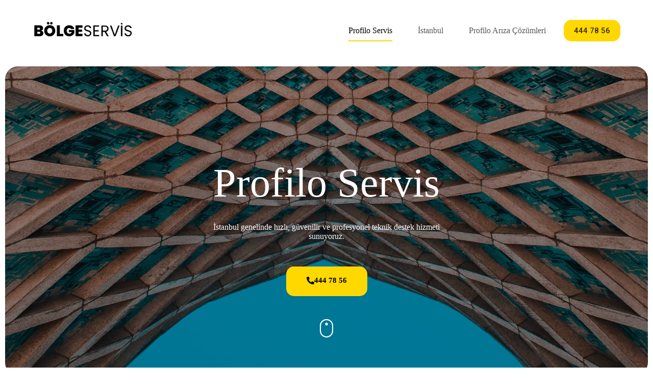

--- FILE ---
content_type: text/html; charset=UTF-8
request_url: https://www.tservisler.com/page/2/
body_size: 21793
content:
<!doctype html>
<html lang="tr" prefix="og: https://ogp.me/ns#">
<head>
	
	<meta charset="UTF-8">
	<meta name="viewport" content="width=device-width, initial-scale=1, maximum-scale=5, viewport-fit=cover">
	<link rel="profile" href="https://gmpg.org/xfn/11">

	
<!-- Rank Math&#039;a Göre Arama Motoru Optimizasyonu - https://rankmath.com/ -->
<title>Profilo Servis</title>
<meta name="description" content="İstanbul genelinde hızlı, güvenilir ve profesyonel teknik destek hizmeti sunuyoruz."/>
<meta name="robots" content="follow, noindex"/>
<meta property="og:locale" content="tr_TR" />
<meta property="og:type" content="website" />
<meta property="og:title" content="Profilo Servis" />
<meta property="og:description" content="İstanbul genelinde hızlı, güvenilir ve profesyonel teknik destek hizmeti sunuyoruz." />
<meta property="og:url" content="https://www.tservisler.com/" />
<meta property="og:site_name" content="Profilo Servis" />
<meta property="og:updated_time" content="2024-05-25T14:06:28+03:00" />
<meta property="article:published_time" content="2022-06-28T11:12:34+03:00" />
<meta property="article:modified_time" content="2024-05-25T14:06:28+03:00" />
<meta name="twitter:card" content="summary_large_image" />
<meta name="twitter:title" content="Profilo Servis" />
<meta name="twitter:description" content="İstanbul genelinde hızlı, güvenilir ve profesyonel teknik destek hizmeti sunuyoruz." />
<meta name="twitter:label1" content="Yazan" />
<meta name="twitter:data1" content="admin" />
<meta name="twitter:label2" content="Okuma süresi" />
<meta name="twitter:data2" content="1 dakika" />
<script type="application/ld+json" class="rank-math-schema">{"@context":"https://schema.org","@graph":[{"@type":["Person","Organization"],"@id":"https://www.tservisler.com/#person","name":"Profilo Servis","logo":{"@type":"ImageObject","@id":"https://www.tservisler.com/#logo","url":"https://www.tservisler.com/wp-content/uploads/2024/05/profilo-servis-150x60.png","contentUrl":"https://www.tservisler.com/wp-content/uploads/2024/05/profilo-servis-150x60.png","caption":"Profilo Servis","inLanguage":"tr"},"image":{"@type":"ImageObject","@id":"https://www.tservisler.com/#logo","url":"https://www.tservisler.com/wp-content/uploads/2024/05/profilo-servis-150x60.png","contentUrl":"https://www.tservisler.com/wp-content/uploads/2024/05/profilo-servis-150x60.png","caption":"Profilo Servis","inLanguage":"tr"}},{"@type":"WebSite","@id":"https://www.tservisler.com/#website","url":"https://www.tservisler.com","name":"Profilo Servis","publisher":{"@id":"https://www.tservisler.com/#person"},"inLanguage":"tr"},{"@type":"ImageObject","@id":"https://www.tservisler.com/wp-content/uploads/2024/05/bulasik-makinesi-1.webp","url":"https://www.tservisler.com/wp-content/uploads/2024/05/bulasik-makinesi-1.webp","width":"200","height":"200","inLanguage":"tr"},{"@type":"WebPage","@id":"https://www.tservisler.com/#webpage","url":"https://www.tservisler.com/","name":"Profilo Servis","datePublished":"2022-06-28T11:12:34+03:00","dateModified":"2024-05-25T14:06:28+03:00","about":{"@id":"https://www.tservisler.com/#person"},"isPartOf":{"@id":"https://www.tservisler.com/#website"},"primaryImageOfPage":{"@id":"https://www.tservisler.com/wp-content/uploads/2024/05/bulasik-makinesi-1.webp"},"inLanguage":"tr"},{"@type":"Person","@id":"https://www.tservisler.com/#author","name":"admin","image":{"@type":"ImageObject","@id":"https://secure.gravatar.com/avatar/a12339cae4a85915b4901c49c545a027?s=96&amp;d=wavatar&amp;r=g","url":"https://secure.gravatar.com/avatar/a12339cae4a85915b4901c49c545a027?s=96&amp;d=wavatar&amp;r=g","caption":"admin","inLanguage":"tr"}},{"@type":"Article","headline":"Profilo Servis","datePublished":"2022-06-28T11:12:34+03:00","dateModified":"2024-05-25T14:06:28+03:00","author":{"@id":"https://www.tservisler.com/#author","name":"admin"},"publisher":{"@id":"https://www.tservisler.com/#person"},"description":"\u0130stanbul genelinde h\u0131zl\u0131, g\u00fcvenilir ve profesyonel teknik destek hizmeti sunuyoruz.","name":"Profilo Servis","@id":"https://www.tservisler.com/#richSnippet","isPartOf":{"@id":"https://www.tservisler.com/#webpage"},"image":{"@id":"https://www.tservisler.com/wp-content/uploads/2024/05/bulasik-makinesi-1.webp"},"inLanguage":"tr","mainEntityOfPage":{"@id":"https://www.tservisler.com/#webpage"}}]}</script>
<!-- /Rank Math WordPress SEO eklentisi -->

<link rel="alternate" type="application/rss+xml" title="Profilo Servis &raquo; akışı" href="https://www.tservisler.com/feed/" />
<link rel="alternate" type="application/rss+xml" title="Profilo Servis &raquo; yorum akışı" href="https://www.tservisler.com/comments/feed/" />
<style>@media screen and (max-width: 650px) {body {padding-bottom:60px;}}</style><link rel='stylesheet' id='blocksy-dynamic-global-css' href='https://www.tservisler.com/wp-content/uploads/blocksy/css/global.css?ver=04474' media='all' />
<style id='rank-math-toc-block-style-inline-css'>
.wp-block-rank-math-toc-block nav ol{counter-reset:item}.wp-block-rank-math-toc-block nav ol li{display:block}.wp-block-rank-math-toc-block nav ol li:before{content:counters(item, ".") ". ";counter-increment:item}

</style>
<style id='global-styles-inline-css'>
:root{--wp--preset--aspect-ratio--square: 1;--wp--preset--aspect-ratio--4-3: 4/3;--wp--preset--aspect-ratio--3-4: 3/4;--wp--preset--aspect-ratio--3-2: 3/2;--wp--preset--aspect-ratio--2-3: 2/3;--wp--preset--aspect-ratio--16-9: 16/9;--wp--preset--aspect-ratio--9-16: 9/16;--wp--preset--color--black: #000000;--wp--preset--color--cyan-bluish-gray: #abb8c3;--wp--preset--color--white: #ffffff;--wp--preset--color--pale-pink: #f78da7;--wp--preset--color--vivid-red: #cf2e2e;--wp--preset--color--luminous-vivid-orange: #ff6900;--wp--preset--color--luminous-vivid-amber: #fcb900;--wp--preset--color--light-green-cyan: #7bdcb5;--wp--preset--color--vivid-green-cyan: #00d084;--wp--preset--color--pale-cyan-blue: #8ed1fc;--wp--preset--color--vivid-cyan-blue: #0693e3;--wp--preset--color--vivid-purple: #9b51e0;--wp--preset--color--palette-color-1: var(--theme-palette-color-1, #ffd800);--wp--preset--color--palette-color-2: var(--theme-palette-color-2, #ffc900);--wp--preset--color--palette-color-3: var(--theme-palette-color-3, #5a5a5a);--wp--preset--color--palette-color-4: var(--theme-palette-color-4, #000000);--wp--preset--color--palette-color-5: var(--theme-palette-color-5, #edeff2);--wp--preset--color--palette-color-6: var(--theme-palette-color-6, #f9fafb);--wp--preset--color--palette-color-7: var(--theme-palette-color-7, #FDFDFD);--wp--preset--color--palette-color-8: var(--theme-palette-color-8, #ffffff);--wp--preset--gradient--vivid-cyan-blue-to-vivid-purple: linear-gradient(135deg,rgba(6,147,227,1) 0%,rgb(155,81,224) 100%);--wp--preset--gradient--light-green-cyan-to-vivid-green-cyan: linear-gradient(135deg,rgb(122,220,180) 0%,rgb(0,208,130) 100%);--wp--preset--gradient--luminous-vivid-amber-to-luminous-vivid-orange: linear-gradient(135deg,rgba(252,185,0,1) 0%,rgba(255,105,0,1) 100%);--wp--preset--gradient--luminous-vivid-orange-to-vivid-red: linear-gradient(135deg,rgba(255,105,0,1) 0%,rgb(207,46,46) 100%);--wp--preset--gradient--very-light-gray-to-cyan-bluish-gray: linear-gradient(135deg,rgb(238,238,238) 0%,rgb(169,184,195) 100%);--wp--preset--gradient--cool-to-warm-spectrum: linear-gradient(135deg,rgb(74,234,220) 0%,rgb(151,120,209) 20%,rgb(207,42,186) 40%,rgb(238,44,130) 60%,rgb(251,105,98) 80%,rgb(254,248,76) 100%);--wp--preset--gradient--blush-light-purple: linear-gradient(135deg,rgb(255,206,236) 0%,rgb(152,150,240) 100%);--wp--preset--gradient--blush-bordeaux: linear-gradient(135deg,rgb(254,205,165) 0%,rgb(254,45,45) 50%,rgb(107,0,62) 100%);--wp--preset--gradient--luminous-dusk: linear-gradient(135deg,rgb(255,203,112) 0%,rgb(199,81,192) 50%,rgb(65,88,208) 100%);--wp--preset--gradient--pale-ocean: linear-gradient(135deg,rgb(255,245,203) 0%,rgb(182,227,212) 50%,rgb(51,167,181) 100%);--wp--preset--gradient--electric-grass: linear-gradient(135deg,rgb(202,248,128) 0%,rgb(113,206,126) 100%);--wp--preset--gradient--midnight: linear-gradient(135deg,rgb(2,3,129) 0%,rgb(40,116,252) 100%);--wp--preset--gradient--juicy-peach: linear-gradient(to right, #ffecd2 0%, #fcb69f 100%);--wp--preset--gradient--young-passion: linear-gradient(to right, #ff8177 0%, #ff867a 0%, #ff8c7f 21%, #f99185 52%, #cf556c 78%, #b12a5b 100%);--wp--preset--gradient--true-sunset: linear-gradient(to right, #fa709a 0%, #fee140 100%);--wp--preset--gradient--morpheus-den: linear-gradient(to top, #30cfd0 0%, #330867 100%);--wp--preset--gradient--plum-plate: linear-gradient(135deg, #667eea 0%, #764ba2 100%);--wp--preset--gradient--aqua-splash: linear-gradient(15deg, #13547a 0%, #80d0c7 100%);--wp--preset--gradient--love-kiss: linear-gradient(to top, #ff0844 0%, #ffb199 100%);--wp--preset--gradient--new-retrowave: linear-gradient(to top, #3b41c5 0%, #a981bb 49%, #ffc8a9 100%);--wp--preset--gradient--plum-bath: linear-gradient(to top, #cc208e 0%, #6713d2 100%);--wp--preset--gradient--high-flight: linear-gradient(to right, #0acffe 0%, #495aff 100%);--wp--preset--gradient--teen-party: linear-gradient(-225deg, #FF057C 0%, #8D0B93 50%, #321575 100%);--wp--preset--gradient--fabled-sunset: linear-gradient(-225deg, #231557 0%, #44107A 29%, #FF1361 67%, #FFF800 100%);--wp--preset--gradient--arielle-smile: radial-gradient(circle 248px at center, #16d9e3 0%, #30c7ec 47%, #46aef7 100%);--wp--preset--gradient--itmeo-branding: linear-gradient(180deg, #2af598 0%, #009efd 100%);--wp--preset--gradient--deep-blue: linear-gradient(to right, #6a11cb 0%, #2575fc 100%);--wp--preset--gradient--strong-bliss: linear-gradient(to right, #f78ca0 0%, #f9748f 19%, #fd868c 60%, #fe9a8b 100%);--wp--preset--gradient--sweet-period: linear-gradient(to top, #3f51b1 0%, #5a55ae 13%, #7b5fac 25%, #8f6aae 38%, #a86aa4 50%, #cc6b8e 62%, #f18271 75%, #f3a469 87%, #f7c978 100%);--wp--preset--gradient--purple-division: linear-gradient(to top, #7028e4 0%, #e5b2ca 100%);--wp--preset--gradient--cold-evening: linear-gradient(to top, #0c3483 0%, #a2b6df 100%, #6b8cce 100%, #a2b6df 100%);--wp--preset--gradient--mountain-rock: linear-gradient(to right, #868f96 0%, #596164 100%);--wp--preset--gradient--desert-hump: linear-gradient(to top, #c79081 0%, #dfa579 100%);--wp--preset--gradient--ethernal-constance: linear-gradient(to top, #09203f 0%, #537895 100%);--wp--preset--gradient--happy-memories: linear-gradient(-60deg, #ff5858 0%, #f09819 100%);--wp--preset--gradient--grown-early: linear-gradient(to top, #0ba360 0%, #3cba92 100%);--wp--preset--gradient--morning-salad: linear-gradient(-225deg, #B7F8DB 0%, #50A7C2 100%);--wp--preset--gradient--night-call: linear-gradient(-225deg, #AC32E4 0%, #7918F2 48%, #4801FF 100%);--wp--preset--gradient--mind-crawl: linear-gradient(-225deg, #473B7B 0%, #3584A7 51%, #30D2BE 100%);--wp--preset--gradient--angel-care: linear-gradient(-225deg, #FFE29F 0%, #FFA99F 48%, #FF719A 100%);--wp--preset--gradient--juicy-cake: linear-gradient(to top, #e14fad 0%, #f9d423 100%);--wp--preset--gradient--rich-metal: linear-gradient(to right, #d7d2cc 0%, #304352 100%);--wp--preset--gradient--mole-hall: linear-gradient(-20deg, #616161 0%, #9bc5c3 100%);--wp--preset--gradient--cloudy-knoxville: linear-gradient(120deg, #fdfbfb 0%, #ebedee 100%);--wp--preset--gradient--soft-grass: linear-gradient(to top, #c1dfc4 0%, #deecdd 100%);--wp--preset--gradient--saint-petersburg: linear-gradient(135deg, #f5f7fa 0%, #c3cfe2 100%);--wp--preset--gradient--everlasting-sky: linear-gradient(135deg, #fdfcfb 0%, #e2d1c3 100%);--wp--preset--gradient--kind-steel: linear-gradient(-20deg, #e9defa 0%, #fbfcdb 100%);--wp--preset--gradient--over-sun: linear-gradient(60deg, #abecd6 0%, #fbed96 100%);--wp--preset--gradient--premium-white: linear-gradient(to top, #d5d4d0 0%, #d5d4d0 1%, #eeeeec 31%, #efeeec 75%, #e9e9e7 100%);--wp--preset--gradient--clean-mirror: linear-gradient(45deg, #93a5cf 0%, #e4efe9 100%);--wp--preset--gradient--wild-apple: linear-gradient(to top, #d299c2 0%, #fef9d7 100%);--wp--preset--gradient--snow-again: linear-gradient(to top, #e6e9f0 0%, #eef1f5 100%);--wp--preset--gradient--confident-cloud: linear-gradient(to top, #dad4ec 0%, #dad4ec 1%, #f3e7e9 100%);--wp--preset--gradient--glass-water: linear-gradient(to top, #dfe9f3 0%, white 100%);--wp--preset--gradient--perfect-white: linear-gradient(-225deg, #E3FDF5 0%, #FFE6FA 100%);--wp--preset--font-size--small: 13px;--wp--preset--font-size--medium: 20px;--wp--preset--font-size--large: clamp(22px, 1.375rem + ((1vw - 3.2px) * 0.625), 30px);--wp--preset--font-size--x-large: clamp(30px, 1.875rem + ((1vw - 3.2px) * 1.563), 50px);--wp--preset--font-size--xx-large: clamp(45px, 2.813rem + ((1vw - 3.2px) * 2.734), 80px);--wp--preset--spacing--20: 0.44rem;--wp--preset--spacing--30: 0.67rem;--wp--preset--spacing--40: 1rem;--wp--preset--spacing--50: 1.5rem;--wp--preset--spacing--60: 2.25rem;--wp--preset--spacing--70: 3.38rem;--wp--preset--spacing--80: 5.06rem;--wp--preset--shadow--natural: 6px 6px 9px rgba(0, 0, 0, 0.2);--wp--preset--shadow--deep: 12px 12px 50px rgba(0, 0, 0, 0.4);--wp--preset--shadow--sharp: 6px 6px 0px rgba(0, 0, 0, 0.2);--wp--preset--shadow--outlined: 6px 6px 0px -3px rgba(255, 255, 255, 1), 6px 6px rgba(0, 0, 0, 1);--wp--preset--shadow--crisp: 6px 6px 0px rgba(0, 0, 0, 1);}:root { --wp--style--global--content-size: var(--theme-block-max-width);--wp--style--global--wide-size: var(--theme-block-wide-max-width); }:where(body) { margin: 0; }.wp-site-blocks > .alignleft { float: left; margin-right: 2em; }.wp-site-blocks > .alignright { float: right; margin-left: 2em; }.wp-site-blocks > .aligncenter { justify-content: center; margin-left: auto; margin-right: auto; }:where(.wp-site-blocks) > * { margin-block-start: var(--theme-content-spacing); margin-block-end: 0; }:where(.wp-site-blocks) > :first-child { margin-block-start: 0; }:where(.wp-site-blocks) > :last-child { margin-block-end: 0; }:root { --wp--style--block-gap: var(--theme-content-spacing); }:root :where(.is-layout-flow) > :first-child{margin-block-start: 0;}:root :where(.is-layout-flow) > :last-child{margin-block-end: 0;}:root :where(.is-layout-flow) > *{margin-block-start: var(--theme-content-spacing);margin-block-end: 0;}:root :where(.is-layout-constrained) > :first-child{margin-block-start: 0;}:root :where(.is-layout-constrained) > :last-child{margin-block-end: 0;}:root :where(.is-layout-constrained) > *{margin-block-start: var(--theme-content-spacing);margin-block-end: 0;}:root :where(.is-layout-flex){gap: var(--theme-content-spacing);}:root :where(.is-layout-grid){gap: var(--theme-content-spacing);}.is-layout-flow > .alignleft{float: left;margin-inline-start: 0;margin-inline-end: 2em;}.is-layout-flow > .alignright{float: right;margin-inline-start: 2em;margin-inline-end: 0;}.is-layout-flow > .aligncenter{margin-left: auto !important;margin-right: auto !important;}.is-layout-constrained > .alignleft{float: left;margin-inline-start: 0;margin-inline-end: 2em;}.is-layout-constrained > .alignright{float: right;margin-inline-start: 2em;margin-inline-end: 0;}.is-layout-constrained > .aligncenter{margin-left: auto !important;margin-right: auto !important;}.is-layout-constrained > :where(:not(.alignleft):not(.alignright):not(.alignfull)){max-width: var(--wp--style--global--content-size);margin-left: auto !important;margin-right: auto !important;}.is-layout-constrained > .alignwide{max-width: var(--wp--style--global--wide-size);}body .is-layout-flex{display: flex;}.is-layout-flex{flex-wrap: wrap;align-items: center;}.is-layout-flex > :is(*, div){margin: 0;}body .is-layout-grid{display: grid;}.is-layout-grid > :is(*, div){margin: 0;}body{padding-top: 0px;padding-right: 0px;padding-bottom: 0px;padding-left: 0px;}.has-black-color{color: var(--wp--preset--color--black) !important;}.has-cyan-bluish-gray-color{color: var(--wp--preset--color--cyan-bluish-gray) !important;}.has-white-color{color: var(--wp--preset--color--white) !important;}.has-pale-pink-color{color: var(--wp--preset--color--pale-pink) !important;}.has-vivid-red-color{color: var(--wp--preset--color--vivid-red) !important;}.has-luminous-vivid-orange-color{color: var(--wp--preset--color--luminous-vivid-orange) !important;}.has-luminous-vivid-amber-color{color: var(--wp--preset--color--luminous-vivid-amber) !important;}.has-light-green-cyan-color{color: var(--wp--preset--color--light-green-cyan) !important;}.has-vivid-green-cyan-color{color: var(--wp--preset--color--vivid-green-cyan) !important;}.has-pale-cyan-blue-color{color: var(--wp--preset--color--pale-cyan-blue) !important;}.has-vivid-cyan-blue-color{color: var(--wp--preset--color--vivid-cyan-blue) !important;}.has-vivid-purple-color{color: var(--wp--preset--color--vivid-purple) !important;}.has-palette-color-1-color{color: var(--wp--preset--color--palette-color-1) !important;}.has-palette-color-2-color{color: var(--wp--preset--color--palette-color-2) !important;}.has-palette-color-3-color{color: var(--wp--preset--color--palette-color-3) !important;}.has-palette-color-4-color{color: var(--wp--preset--color--palette-color-4) !important;}.has-palette-color-5-color{color: var(--wp--preset--color--palette-color-5) !important;}.has-palette-color-6-color{color: var(--wp--preset--color--palette-color-6) !important;}.has-palette-color-7-color{color: var(--wp--preset--color--palette-color-7) !important;}.has-palette-color-8-color{color: var(--wp--preset--color--palette-color-8) !important;}.has-black-background-color{background-color: var(--wp--preset--color--black) !important;}.has-cyan-bluish-gray-background-color{background-color: var(--wp--preset--color--cyan-bluish-gray) !important;}.has-white-background-color{background-color: var(--wp--preset--color--white) !important;}.has-pale-pink-background-color{background-color: var(--wp--preset--color--pale-pink) !important;}.has-vivid-red-background-color{background-color: var(--wp--preset--color--vivid-red) !important;}.has-luminous-vivid-orange-background-color{background-color: var(--wp--preset--color--luminous-vivid-orange) !important;}.has-luminous-vivid-amber-background-color{background-color: var(--wp--preset--color--luminous-vivid-amber) !important;}.has-light-green-cyan-background-color{background-color: var(--wp--preset--color--light-green-cyan) !important;}.has-vivid-green-cyan-background-color{background-color: var(--wp--preset--color--vivid-green-cyan) !important;}.has-pale-cyan-blue-background-color{background-color: var(--wp--preset--color--pale-cyan-blue) !important;}.has-vivid-cyan-blue-background-color{background-color: var(--wp--preset--color--vivid-cyan-blue) !important;}.has-vivid-purple-background-color{background-color: var(--wp--preset--color--vivid-purple) !important;}.has-palette-color-1-background-color{background-color: var(--wp--preset--color--palette-color-1) !important;}.has-palette-color-2-background-color{background-color: var(--wp--preset--color--palette-color-2) !important;}.has-palette-color-3-background-color{background-color: var(--wp--preset--color--palette-color-3) !important;}.has-palette-color-4-background-color{background-color: var(--wp--preset--color--palette-color-4) !important;}.has-palette-color-5-background-color{background-color: var(--wp--preset--color--palette-color-5) !important;}.has-palette-color-6-background-color{background-color: var(--wp--preset--color--palette-color-6) !important;}.has-palette-color-7-background-color{background-color: var(--wp--preset--color--palette-color-7) !important;}.has-palette-color-8-background-color{background-color: var(--wp--preset--color--palette-color-8) !important;}.has-black-border-color{border-color: var(--wp--preset--color--black) !important;}.has-cyan-bluish-gray-border-color{border-color: var(--wp--preset--color--cyan-bluish-gray) !important;}.has-white-border-color{border-color: var(--wp--preset--color--white) !important;}.has-pale-pink-border-color{border-color: var(--wp--preset--color--pale-pink) !important;}.has-vivid-red-border-color{border-color: var(--wp--preset--color--vivid-red) !important;}.has-luminous-vivid-orange-border-color{border-color: var(--wp--preset--color--luminous-vivid-orange) !important;}.has-luminous-vivid-amber-border-color{border-color: var(--wp--preset--color--luminous-vivid-amber) !important;}.has-light-green-cyan-border-color{border-color: var(--wp--preset--color--light-green-cyan) !important;}.has-vivid-green-cyan-border-color{border-color: var(--wp--preset--color--vivid-green-cyan) !important;}.has-pale-cyan-blue-border-color{border-color: var(--wp--preset--color--pale-cyan-blue) !important;}.has-vivid-cyan-blue-border-color{border-color: var(--wp--preset--color--vivid-cyan-blue) !important;}.has-vivid-purple-border-color{border-color: var(--wp--preset--color--vivid-purple) !important;}.has-palette-color-1-border-color{border-color: var(--wp--preset--color--palette-color-1) !important;}.has-palette-color-2-border-color{border-color: var(--wp--preset--color--palette-color-2) !important;}.has-palette-color-3-border-color{border-color: var(--wp--preset--color--palette-color-3) !important;}.has-palette-color-4-border-color{border-color: var(--wp--preset--color--palette-color-4) !important;}.has-palette-color-5-border-color{border-color: var(--wp--preset--color--palette-color-5) !important;}.has-palette-color-6-border-color{border-color: var(--wp--preset--color--palette-color-6) !important;}.has-palette-color-7-border-color{border-color: var(--wp--preset--color--palette-color-7) !important;}.has-palette-color-8-border-color{border-color: var(--wp--preset--color--palette-color-8) !important;}.has-vivid-cyan-blue-to-vivid-purple-gradient-background{background: var(--wp--preset--gradient--vivid-cyan-blue-to-vivid-purple) !important;}.has-light-green-cyan-to-vivid-green-cyan-gradient-background{background: var(--wp--preset--gradient--light-green-cyan-to-vivid-green-cyan) !important;}.has-luminous-vivid-amber-to-luminous-vivid-orange-gradient-background{background: var(--wp--preset--gradient--luminous-vivid-amber-to-luminous-vivid-orange) !important;}.has-luminous-vivid-orange-to-vivid-red-gradient-background{background: var(--wp--preset--gradient--luminous-vivid-orange-to-vivid-red) !important;}.has-very-light-gray-to-cyan-bluish-gray-gradient-background{background: var(--wp--preset--gradient--very-light-gray-to-cyan-bluish-gray) !important;}.has-cool-to-warm-spectrum-gradient-background{background: var(--wp--preset--gradient--cool-to-warm-spectrum) !important;}.has-blush-light-purple-gradient-background{background: var(--wp--preset--gradient--blush-light-purple) !important;}.has-blush-bordeaux-gradient-background{background: var(--wp--preset--gradient--blush-bordeaux) !important;}.has-luminous-dusk-gradient-background{background: var(--wp--preset--gradient--luminous-dusk) !important;}.has-pale-ocean-gradient-background{background: var(--wp--preset--gradient--pale-ocean) !important;}.has-electric-grass-gradient-background{background: var(--wp--preset--gradient--electric-grass) !important;}.has-midnight-gradient-background{background: var(--wp--preset--gradient--midnight) !important;}.has-juicy-peach-gradient-background{background: var(--wp--preset--gradient--juicy-peach) !important;}.has-young-passion-gradient-background{background: var(--wp--preset--gradient--young-passion) !important;}.has-true-sunset-gradient-background{background: var(--wp--preset--gradient--true-sunset) !important;}.has-morpheus-den-gradient-background{background: var(--wp--preset--gradient--morpheus-den) !important;}.has-plum-plate-gradient-background{background: var(--wp--preset--gradient--plum-plate) !important;}.has-aqua-splash-gradient-background{background: var(--wp--preset--gradient--aqua-splash) !important;}.has-love-kiss-gradient-background{background: var(--wp--preset--gradient--love-kiss) !important;}.has-new-retrowave-gradient-background{background: var(--wp--preset--gradient--new-retrowave) !important;}.has-plum-bath-gradient-background{background: var(--wp--preset--gradient--plum-bath) !important;}.has-high-flight-gradient-background{background: var(--wp--preset--gradient--high-flight) !important;}.has-teen-party-gradient-background{background: var(--wp--preset--gradient--teen-party) !important;}.has-fabled-sunset-gradient-background{background: var(--wp--preset--gradient--fabled-sunset) !important;}.has-arielle-smile-gradient-background{background: var(--wp--preset--gradient--arielle-smile) !important;}.has-itmeo-branding-gradient-background{background: var(--wp--preset--gradient--itmeo-branding) !important;}.has-deep-blue-gradient-background{background: var(--wp--preset--gradient--deep-blue) !important;}.has-strong-bliss-gradient-background{background: var(--wp--preset--gradient--strong-bliss) !important;}.has-sweet-period-gradient-background{background: var(--wp--preset--gradient--sweet-period) !important;}.has-purple-division-gradient-background{background: var(--wp--preset--gradient--purple-division) !important;}.has-cold-evening-gradient-background{background: var(--wp--preset--gradient--cold-evening) !important;}.has-mountain-rock-gradient-background{background: var(--wp--preset--gradient--mountain-rock) !important;}.has-desert-hump-gradient-background{background: var(--wp--preset--gradient--desert-hump) !important;}.has-ethernal-constance-gradient-background{background: var(--wp--preset--gradient--ethernal-constance) !important;}.has-happy-memories-gradient-background{background: var(--wp--preset--gradient--happy-memories) !important;}.has-grown-early-gradient-background{background: var(--wp--preset--gradient--grown-early) !important;}.has-morning-salad-gradient-background{background: var(--wp--preset--gradient--morning-salad) !important;}.has-night-call-gradient-background{background: var(--wp--preset--gradient--night-call) !important;}.has-mind-crawl-gradient-background{background: var(--wp--preset--gradient--mind-crawl) !important;}.has-angel-care-gradient-background{background: var(--wp--preset--gradient--angel-care) !important;}.has-juicy-cake-gradient-background{background: var(--wp--preset--gradient--juicy-cake) !important;}.has-rich-metal-gradient-background{background: var(--wp--preset--gradient--rich-metal) !important;}.has-mole-hall-gradient-background{background: var(--wp--preset--gradient--mole-hall) !important;}.has-cloudy-knoxville-gradient-background{background: var(--wp--preset--gradient--cloudy-knoxville) !important;}.has-soft-grass-gradient-background{background: var(--wp--preset--gradient--soft-grass) !important;}.has-saint-petersburg-gradient-background{background: var(--wp--preset--gradient--saint-petersburg) !important;}.has-everlasting-sky-gradient-background{background: var(--wp--preset--gradient--everlasting-sky) !important;}.has-kind-steel-gradient-background{background: var(--wp--preset--gradient--kind-steel) !important;}.has-over-sun-gradient-background{background: var(--wp--preset--gradient--over-sun) !important;}.has-premium-white-gradient-background{background: var(--wp--preset--gradient--premium-white) !important;}.has-clean-mirror-gradient-background{background: var(--wp--preset--gradient--clean-mirror) !important;}.has-wild-apple-gradient-background{background: var(--wp--preset--gradient--wild-apple) !important;}.has-snow-again-gradient-background{background: var(--wp--preset--gradient--snow-again) !important;}.has-confident-cloud-gradient-background{background: var(--wp--preset--gradient--confident-cloud) !important;}.has-glass-water-gradient-background{background: var(--wp--preset--gradient--glass-water) !important;}.has-perfect-white-gradient-background{background: var(--wp--preset--gradient--perfect-white) !important;}.has-small-font-size{font-size: var(--wp--preset--font-size--small) !important;}.has-medium-font-size{font-size: var(--wp--preset--font-size--medium) !important;}.has-large-font-size{font-size: var(--wp--preset--font-size--large) !important;}.has-x-large-font-size{font-size: var(--wp--preset--font-size--x-large) !important;}.has-xx-large-font-size{font-size: var(--wp--preset--font-size--xx-large) !important;}
:root :where(.wp-block-pullquote){font-size: clamp(0.984em, 0.984rem + ((1vw - 0.2em) * 0.645), 1.5em);line-height: 1.6;}
</style>
<link rel='stylesheet' id='ct-main-styles-css' href='https://www.tservisler.com/wp-content/themes/blocksy/static/bundle/main.min.css?ver=2.0.76' media='all' />
<link rel='stylesheet' id='ct-elementor-styles-css' href='https://www.tservisler.com/wp-content/themes/blocksy/static/bundle/elementor-frontend.min.css?ver=2.0.76' media='all' />
<link rel='stylesheet' id='ct-wpforms-styles-css' href='https://www.tservisler.com/wp-content/themes/blocksy/static/bundle/wpforms.min.css?ver=2.0.76' media='all' />
<link rel='stylesheet' id='elementor-frontend-css' href='https://www.tservisler.com/wp-content/plugins/elementor/assets/css/frontend.min.css?ver=3.25.4' media='all' />
<link rel='stylesheet' id='swiper-css' href='https://www.tservisler.com/wp-content/plugins/elementor/assets/lib/swiper/v8/css/swiper.min.css?ver=8.4.5' media='all' />
<link rel='stylesheet' id='e-swiper-css' href='https://www.tservisler.com/wp-content/plugins/elementor/assets/css/conditionals/e-swiper.min.css?ver=3.25.4' media='all' />
<link rel='stylesheet' id='elementor-post-1453-css' href='https://www.tservisler.com/wp-content/uploads/elementor/css/post-1453.css?ver=1759269831' media='all' />
<link rel='stylesheet' id='widget-heading-css' href='https://www.tservisler.com/wp-content/plugins/elementor/assets/css/widget-heading.min.css?ver=3.25.4' media='all' />
<link rel='stylesheet' id='widget-text-editor-css' href='https://www.tservisler.com/wp-content/plugins/elementor/assets/css/widget-text-editor.min.css?ver=3.25.4' media='all' />
<link rel='stylesheet' id='widget-icon-box-css' href='https://www.tservisler.com/wp-content/plugins/elementor/assets/css/widget-icon-box.min.css?ver=3.25.4' media='all' />
<link rel='stylesheet' id='widget-accordion-css' href='https://www.tservisler.com/wp-content/plugins/elementor/assets/css/widget-accordion.min.css?ver=3.25.4' media='all' />
<link rel='stylesheet' id='widget-image-css' href='https://www.tservisler.com/wp-content/plugins/elementor/assets/css/widget-image.min.css?ver=3.25.4' media='all' />
<link rel='stylesheet' id='elementor-post-1142-css' href='https://www.tservisler.com/wp-content/uploads/elementor/css/post-1142.css?ver=1759269832' media='all' />
<link rel='stylesheet' id='call-now-button-modern-style-css' href='https://www.tservisler.com/wp-content/plugins/call-now-button/resources/style/modern.css?ver=1.4.13' media='all' />
<link rel='stylesheet' id='google-fonts-1-css' href='https://fonts.googleapis.com/css?family=Roboto%3A100%2C100italic%2C200%2C200italic%2C300%2C300italic%2C400%2C400italic%2C500%2C500italic%2C600%2C600italic%2C700%2C700italic%2C800%2C800italic%2C900%2C900italic%7CRoboto+Slab%3A100%2C100italic%2C200%2C200italic%2C300%2C300italic%2C400%2C400italic%2C500%2C500italic%2C600%2C600italic%2C700%2C700italic%2C800%2C800italic%2C900%2C900italic&#038;display=auto&#038;subset=latin-ext&#038;ver=6.6.4' media='all' />
<link rel="preconnect" href="https://fonts.gstatic.com/" crossorigin><script src="https://www.tservisler.com/wp-includes/js/jquery/jquery.min.js?ver=3.7.1" id="jquery-core-js"></script>
<script src="https://www.tservisler.com/wp-includes/js/jquery/jquery-migrate.min.js?ver=3.4.1" id="jquery-migrate-js"></script>
<script id="track-the-click-js-extra">
var ajax_var = {"nonce":"3df0ead764"};
var ttc_data = {"proBeacon":""};
</script>
<script src="https://www.tservisler.com/wp-content/plugins/track-the-click/public/js/track-the-click-public.js?ver=0.4.0" id="track-the-click-js" data-noptimize="true" data-no-optimize="1"></script>
<script id="track-the-click-js-after" data-noptimize="true" data-no-optimize="1">
function getHomeURL() {return "https://www.tservisler.com";}
function getPostID() {return 1142;}
function showClickCounts() {return false;}
</script>
<link rel="https://api.w.org/" href="https://www.tservisler.com/wp-json/" /><link rel="alternate" title="JSON" type="application/json" href="https://www.tservisler.com/wp-json/wp/v2/pages/1142" /><link rel="EditURI" type="application/rsd+xml" title="RSD" href="https://www.tservisler.com/xmlrpc.php?rsd" />
<meta name="generator" content="WordPress 6.6.4" />
<link rel='shortlink' href='https://www.tservisler.com/' />
<link rel="alternate" title="oEmbed (JSON)" type="application/json+oembed" href="https://www.tservisler.com/wp-json/oembed/1.0/embed?url=https%3A%2F%2Fwww.tservisler.com%2F" />
<link rel="alternate" title="oEmbed (XML)" type="text/xml+oembed" href="https://www.tservisler.com/wp-json/oembed/1.0/embed?url=https%3A%2F%2Fwww.tservisler.com%2F&#038;format=xml" />
<noscript><link rel='stylesheet' href='https://www.tservisler.com/wp-content/themes/blocksy/static/bundle/no-scripts.min.css' type='text/css'></noscript>
<meta name="generator" content="Elementor 3.25.4; features: e_font_icon_svg, additional_custom_breakpoints, e_optimized_control_loading, e_element_cache; settings: css_print_method-external, google_font-enabled, font_display-auto">
<style>.recentcomments a{display:inline !important;padding:0 !important;margin:0 !important;}</style>			<style>
				.e-con.e-parent:nth-of-type(n+4):not(.e-lazyloaded):not(.e-no-lazyload),
				.e-con.e-parent:nth-of-type(n+4):not(.e-lazyloaded):not(.e-no-lazyload) * {
					background-image: none !important;
				}
				@media screen and (max-height: 1024px) {
					.e-con.e-parent:nth-of-type(n+3):not(.e-lazyloaded):not(.e-no-lazyload),
					.e-con.e-parent:nth-of-type(n+3):not(.e-lazyloaded):not(.e-no-lazyload) * {
						background-image: none !important;
					}
				}
				@media screen and (max-height: 640px) {
					.e-con.e-parent:nth-of-type(n+2):not(.e-lazyloaded):not(.e-no-lazyload),
					.e-con.e-parent:nth-of-type(n+2):not(.e-lazyloaded):not(.e-no-lazyload) * {
						background-image: none !important;
					}
				}
			</style>
					<style id="wp-custom-css">
			:root {
	--theme-form-field-padding: 0 20px;
}

.ct-breadcrumbs-shortcode {
	margin-bottom: 2.5em;
	--theme-text-color: var(--theme-palette-color-1);
	--theme-link-initial-color: #fff;
}

@media screen and (max-width: 768px) {
	.ct-breadcrumbs-shortcode {
		text-align: center;
	}
}

.hidden-footer-links {
    font-size: 0px;
    color: transparent;
    height: 0px;
    overflow: hidden;
    position: absolute;
    left: -9999px;
  }		</style>
		<style id="wpforms-css-vars-root">
				:root {
					--wpforms-field-border-radius: 3px;
--wpforms-field-border-style: solid;
--wpforms-field-border-size: 1px;
--wpforms-field-background-color: #ffffff;
--wpforms-field-border-color: rgba( 0, 0, 0, 0.25 );
--wpforms-field-border-color-spare: rgba( 0, 0, 0, 0.25 );
--wpforms-field-text-color: rgba( 0, 0, 0, 0.7 );
--wpforms-field-menu-color: #ffffff;
--wpforms-label-color: rgba( 0, 0, 0, 0.85 );
--wpforms-label-sublabel-color: rgba( 0, 0, 0, 0.55 );
--wpforms-label-error-color: #d63637;
--wpforms-button-border-radius: 3px;
--wpforms-button-border-style: none;
--wpforms-button-border-size: 1px;
--wpforms-button-background-color: #066aab;
--wpforms-button-border-color: #066aab;
--wpforms-button-text-color: #ffffff;
--wpforms-page-break-color: #066aab;
--wpforms-background-image: none;
--wpforms-background-position: center center;
--wpforms-background-repeat: no-repeat;
--wpforms-background-size: cover;
--wpforms-background-width: 100px;
--wpforms-background-height: 100px;
--wpforms-background-color: rgba( 0, 0, 0, 0 );
--wpforms-background-url: none;
--wpforms-container-padding: 0px;
--wpforms-container-border-style: none;
--wpforms-container-border-width: 1px;
--wpforms-container-border-color: #000000;
--wpforms-container-border-radius: 3px;
--wpforms-field-size-input-height: 43px;
--wpforms-field-size-input-spacing: 15px;
--wpforms-field-size-font-size: 16px;
--wpforms-field-size-line-height: 19px;
--wpforms-field-size-padding-h: 14px;
--wpforms-field-size-checkbox-size: 16px;
--wpforms-field-size-sublabel-spacing: 5px;
--wpforms-field-size-icon-size: 1;
--wpforms-label-size-font-size: 16px;
--wpforms-label-size-line-height: 19px;
--wpforms-label-size-sublabel-font-size: 14px;
--wpforms-label-size-sublabel-line-height: 17px;
--wpforms-button-size-font-size: 17px;
--wpforms-button-size-height: 41px;
--wpforms-button-size-padding-h: 15px;
--wpforms-button-size-margin-top: 10px;
--wpforms-container-shadow-size-box-shadow: none;

				}
			</style>	</head>


<body data-rsssl=1 class="home paged page-template-default page page-id-1142 wp-custom-logo wp-embed-responsive paged-2 page-paged-2 elementor-default elementor-kit-1453 elementor-page elementor-page-1142 ct-elementor-default-template" data-link="type-2" data-prefix="single_page" data-header="type-1:sticky" data-footer="type-1" itemscope="itemscope" itemtype="https://schema.org/WebPage">

<a class="skip-link show-on-focus" href="#main">
	Skip to content</a>

<div class="ct-drawer-canvas" data-location="start"><div id="offcanvas" class="ct-panel ct-header" data-behaviour="modal">
		<div class="ct-panel-actions">
			
			<button class="ct-toggle-close" data-type="type-1" aria-label="Close drawer">
				<svg class="ct-icon" width="12" height="12" viewBox="0 0 15 15"><path d="M1 15a1 1 0 01-.71-.29 1 1 0 010-1.41l5.8-5.8-5.8-5.8A1 1 0 011.7.29l5.8 5.8 5.8-5.8a1 1 0 011.41 1.41l-5.8 5.8 5.8 5.8a1 1 0 01-1.41 1.41l-5.8-5.8-5.8 5.8A1 1 0 011 15z"/></svg>
			</button>
		</div>
		<div class="ct-panel-content" data-device="desktop"><div class="ct-panel-content-inner"></div></div><div class="ct-panel-content" data-device="mobile"><div class="ct-panel-content-inner">
<div
	class="ct-header-text "
	data-id="text">
	<div class="entry-content is-layout-flow">
		<img class="alignnone size-medium wp-image-505" src="https://startersites.io/blocksy/web-agency/wp-content/uploads/2021/07/logo-light.svg" alt="" width="150" height="auto" />	</div>
</div>

<nav
	class="mobile-menu menu-container"
	data-id="mobile-menu" data-interaction="click" data-toggle-type="type-1" data-submenu-dots="yes"	aria-label="Off Canvas Menu">
	<ul id="menu-main-menu-1" role="menubar"><li class="menu-item menu-item-type-post_type menu-item-object-page menu-item-home current-menu-item page_item page-item-1142 current_page_item menu-item-1439" role="none"><a href="https://www.tservisler.com/" aria-current="page" class="ct-menu-link" role="menuitem">Profilo Servis</a></li>
<li class="menu-item menu-item-type-taxonomy menu-item-object-category menu-item-1492" role="none"><a href="https://www.tservisler.com/profilo/istanbul/" class="ct-menu-link" role="menuitem">İstanbul</a></li>
<li class="menu-item menu-item-type-post_type menu-item-object-page menu-item-1438" role="none"><a href="https://www.tservisler.com/blog/" class="ct-menu-link" role="menuitem">Profilo Arıza Çözümleri</a></li>
</ul></nav>


<div
	class="ct-header-cta"
	data-id="button">
	<a
		href="tel:4447856"
		class="ct-button"
		data-size="medium" aria-label="444 78 56">
		444 78 56	</a>
</div>

<div
	class="ct-header-socials "
	data-id="socials">

	
		<div class="ct-social-box" data-color="custom" data-icon-size="custom" data-icons-type="rounded:outline" >
			
			
							
				<a href="#" data-network="facebook" aria-label="Facebook">
					<span class="ct-icon-container">
					<svg
					width="20px"
					height="20px"
					viewBox="0 0 20 20"
					aria-hidden="true">
						<path d="M20,10.1c0-5.5-4.5-10-10-10S0,4.5,0,10.1c0,5,3.7,9.1,8.4,9.9v-7H5.9v-2.9h2.5V7.9C8.4,5.4,9.9,4,12.2,4c1.1,0,2.2,0.2,2.2,0.2v2.5h-1.3c-1.2,0-1.6,0.8-1.6,1.6v1.9h2.8L13.9,13h-2.3v7C16.3,19.2,20,15.1,20,10.1z"/>
					</svg>
				</span>				</a>
							
				<a href="#" data-network="twitter" aria-label="X (Twitter)">
					<span class="ct-icon-container">
					<svg
					width="20px"
					height="20px"
					viewBox="0 0 20 20"
					aria-hidden="true">
						<path d="M2.9 0C1.3 0 0 1.3 0 2.9v14.3C0 18.7 1.3 20 2.9 20h14.3c1.6 0 2.9-1.3 2.9-2.9V2.9C20 1.3 18.7 0 17.1 0H2.9zm13.2 3.8L11.5 9l5.5 7.2h-4.3l-3.3-4.4-3.8 4.4H3.4l5-5.7-5.3-6.7h4.4l3 4 3.5-4h2.1zM14.4 15 6.8 5H5.6l7.7 10h1.1z"/>
					</svg>
				</span>				</a>
							
				<a href="#" data-network="instagram" aria-label="Instagram">
					<span class="ct-icon-container">
					<svg
					width="20"
					height="20"
					viewBox="0 0 20 20"
					aria-hidden="true">
						<circle cx="10" cy="10" r="3.3"/>
						<path d="M14.2,0H5.8C2.6,0,0,2.6,0,5.8v8.3C0,17.4,2.6,20,5.8,20h8.3c3.2,0,5.8-2.6,5.8-5.8V5.8C20,2.6,17.4,0,14.2,0zM10,15c-2.8,0-5-2.2-5-5s2.2-5,5-5s5,2.2,5,5S12.8,15,10,15z M15.8,5C15.4,5,15,4.6,15,4.2s0.4-0.8,0.8-0.8s0.8,0.4,0.8,0.8S16.3,5,15.8,5z"/>
					</svg>
				</span>				</a>
							
				<a href="#" data-network="youtube" aria-label="YouTube">
					<span class="ct-icon-container">
					<svg
					width="20"
					height="20"
					viewbox="0 0 20 20"
					aria-hidden="true">
						<path d="M15,0H5C2.2,0,0,2.2,0,5v10c0,2.8,2.2,5,5,5h10c2.8,0,5-2.2,5-5V5C20,2.2,17.8,0,15,0z M14.5,10.9l-6.8,3.8c-0.1,0.1-0.3,0.1-0.5,0.1c-0.5,0-1-0.4-1-1l0,0V6.2c0-0.5,0.4-1,1-1c0.2,0,0.3,0,0.5,0.1l6.8,3.8c0.5,0.3,0.7,0.8,0.4,1.3C14.8,10.6,14.6,10.8,14.5,10.9z"/>
					</svg>
				</span>				</a>
			
			
					</div>

	
</div>
</div></div></div></div>
<div id="main-container">
	<header id="header" class="ct-header" data-id="type-1" itemscope="" itemtype="https://schema.org/WPHeader"><div data-device="desktop"><div class="ct-sticky-container"><div data-sticky="shrink"><div data-row="middle" data-column-set="2"><div class="ct-container"><div data-column="start" data-placements="1"><div data-items="primary">
<div	class="site-branding"
	data-id="logo"		itemscope="itemscope" itemtype="https://schema.org/Organization">

			<a href="https://www.tservisler.com/" class="site-logo-container" rel="home" itemprop="url" ><img width="240" height="60" src="https://www.tservisler.com/wp-content/uploads/2024/05/profilo-servis.png" class="default-logo" alt="Profilo Servis" decoding="async" /></a>	
	</div>

</div></div><div data-column="end" data-placements="1"><div data-items="primary">
<nav
	id="header-menu-1"
	class="header-menu-1 menu-container"
	data-id="menu" data-interaction="hover"	data-menu="type-2:center"
	data-dropdown="type-1:simple"		data-responsive="no"	itemscope="" itemtype="https://schema.org/SiteNavigationElement"	aria-label="Header Menu">

	<ul id="menu-main-menu" class="menu" role="menubar"><li id="menu-item-1439" class="menu-item menu-item-type-post_type menu-item-object-page menu-item-home current-menu-item page_item page-item-1142 current_page_item menu-item-1439" role="none"><a href="https://www.tservisler.com/" aria-current="page" class="ct-menu-link" role="menuitem">Profilo Servis</a></li>
<li id="menu-item-1492" class="menu-item menu-item-type-taxonomy menu-item-object-category menu-item-1492" role="none"><a href="https://www.tservisler.com/profilo/istanbul/" class="ct-menu-link" role="menuitem">İstanbul</a></li>
<li id="menu-item-1438" class="menu-item menu-item-type-post_type menu-item-object-page menu-item-1438" role="none"><a href="https://www.tservisler.com/blog/" class="ct-menu-link" role="menuitem">Profilo Arıza Çözümleri</a></li>
</ul></nav>


<div
	class="ct-header-cta"
	data-id="button">
	<a
		href="tel:4447856"
		class="ct-button"
		data-size="medium" aria-label="444 78 56">
		444 78 56	</a>
</div>
</div></div></div></div></div></div></div><div data-device="mobile"><div class="ct-sticky-container"><div data-sticky="shrink"><div data-row="middle" data-column-set="2"><div class="ct-container"><div data-column="start" data-placements="1"><div data-items="primary">
<div	class="site-branding"
	data-id="logo"		>

			<a href="https://www.tservisler.com/" class="site-logo-container" rel="home" itemprop="url" ><img width="240" height="60" src="https://www.tservisler.com/wp-content/uploads/2024/05/profilo-servis.png" class="default-logo" alt="Profilo Servis" decoding="async" /></a>	
	</div>

</div></div><div data-column="end" data-placements="1"><div data-items="primary">
<button
	data-toggle-panel="#offcanvas"
	class="ct-header-trigger ct-toggle "
	data-design="simple"
	data-label="right"
	aria-label="Menu"
	data-id="trigger">

	<span class="ct-label ct-hidden-sm ct-hidden-md ct-hidden-lg">Menu</span>

	<svg
		class="ct-icon"
		width="18" height="14" viewBox="0 0 18 14"
		aria-hidden="true"
		data-type="type-1">

		<rect y="0.00" width="18" height="1.7" rx="1"/>
		<rect y="6.15" width="18" height="1.7" rx="1"/>
		<rect y="12.3" width="18" height="1.7" rx="1"/>
	</svg>
</button>
</div></div></div></div></div></div></div></header>
	<main id="main" class="site-main hfeed">

		
	<div
		class="ct-container-full"
				data-content="normal"		>

		
		
	<article
		id="post-1142"
		class="post-1142 page type-page status-publish hentry">

		
		
		
		<div class="entry-content is-layout-flow">
					<div data-elementor-type="wp-page" data-elementor-id="1142" class="elementor elementor-1142">
				<div class="elementor-element elementor-element-7fccd0d e-con-full e-flex e-con e-parent" data-id="7fccd0d" data-element_type="container">
		<div class="elementor-element elementor-element-b460453 e-con-full e-flex e-con e-child" data-id="b460453" data-element_type="container" data-settings="{&quot;background_background&quot;:&quot;classic&quot;}">
				<div class="elementor-element elementor-element-88c46f2 elementor-widget elementor-widget-heading" data-id="88c46f2" data-element_type="widget" data-widget_type="heading.default">
				<div class="elementor-widget-container">
			<h2 class="elementor-heading-title elementor-size-default">Profilo Servis</h2>		</div>
				</div>
				<div class="elementor-element elementor-element-56b9cc9 elementor-widget elementor-widget-text-editor" data-id="56b9cc9" data-element_type="widget" data-widget_type="text-editor.default">
				<div class="elementor-widget-container">
							<p>İstanbul genelinde hızlı, güvenilir ve profesyonel teknik destek hizmeti sunuyoruz.</p>						</div>
				</div>
				<div class="elementor-element elementor-element-fbe19b6 elementor-mobile-align-center elementor-align-center elementor-widget elementor-widget-button" data-id="fbe19b6" data-element_type="widget" data-widget_type="button.default">
				<div class="elementor-widget-container">
								<a class="elementor-button elementor-button-link elementor-size-sm" href="tel:4447856">
						<span class="elementor-button-content-wrapper">
						<span class="elementor-button-icon">
				<svg aria-hidden="true" class="e-font-icon-svg e-fas-phone-alt" viewBox="0 0 512 512" xmlns="http://www.w3.org/2000/svg"><path d="M497.39 361.8l-112-48a24 24 0 0 0-28 6.9l-49.6 60.6A370.66 370.66 0 0 1 130.6 204.11l60.6-49.6a23.94 23.94 0 0 0 6.9-28l-48-112A24.16 24.16 0 0 0 122.6.61l-104 24A24 24 0 0 0 0 48c0 256.5 207.9 464 464 464a24 24 0 0 0 23.4-18.6l24-104a24.29 24.29 0 0 0-14.01-27.6z"></path></svg>			</span>
									<span class="elementor-button-text">444 78 56</span>
					</span>
					</a>
						</div>
				</div>
				<div class="elementor-element elementor-element-a84185d elementor-view-default elementor-widget elementor-widget-icon" data-id="a84185d" data-element_type="widget" data-widget_type="icon.default">
				<div class="elementor-widget-container">
					<div class="elementor-icon-wrapper">
			<div class="elementor-icon">
			<svg xmlns="http://www.w3.org/2000/svg" viewBox="0 0 24 33"><path d="M12 0C5.37 0 0 5.37 0 12v9c0 6.63 5.37 12 12 12s12-5.37 12-12v-9c0-6.63-5.37-12-12-12Zm0 2c5.557 0 10 4.443 10 10v9c0 5.557-4.443 10-10 10S2 26.557 2 21v-9C2 6.443 6.443 2 12 2Z"></path><path d="M12.084 6.5a2.508 2.508 0 0 0-2.5 2.5c0 1.375 1.126 2.5 2.5 2.5 1.375 0 2.5-1.125 2.5-2.5s-1.125-2.5-2.5-2.5z"></path></svg>			</div>
		</div>
				</div>
				</div>
				</div>
				</div>
		<div class="elementor-element elementor-element-5ce4f3af e-flex e-con-boxed e-con e-parent" data-id="5ce4f3af" data-element_type="container" data-settings="{&quot;background_background&quot;:&quot;classic&quot;}">
					<div class="e-con-inner">
		<div class="elementor-element elementor-element-1ceb2b57 e-flex e-con-boxed e-con e-child" data-id="1ceb2b57" data-element_type="container">
					<div class="e-con-inner">
		<div class="elementor-element elementor-element-46c812e4 e-con-full e-flex e-con e-child" data-id="46c812e4" data-element_type="container" data-settings="{&quot;background_background&quot;:&quot;classic&quot;}">
				<div class="elementor-element elementor-element-38a0d77c elementor-view-default elementor-widget elementor-widget-icon" data-id="38a0d77c" data-element_type="widget" data-widget_type="icon.default">
				<div class="elementor-widget-container">
					<div class="elementor-icon-wrapper">
			<a class="elementor-icon" href="https://youtu.be/eLTfGT-_vKE" target="_blank" rel="noopener">
						</a>
		</div>
				</div>
				</div>
				</div>
		<div class="elementor-element elementor-element-312a4243 e-con-full e-flex e-con e-child" data-id="312a4243" data-element_type="container">
				<div class="elementor-element elementor-element-4c956a91 elementor-widget elementor-widget-heading" data-id="4c956a91" data-element_type="widget" data-widget_type="heading.default">
				<div class="elementor-widget-container">
			<h2 class="elementor-heading-title elementor-size-default">İstanbul Profilo Servisi</h2>		</div>
				</div>
				<div class="elementor-element elementor-element-1504e642 elementor-widget elementor-widget-text-editor" data-id="1504e642" data-element_type="widget" data-widget_type="text-editor.default">
				<div class="elementor-widget-container">
							<p>İstanbul&#8217;da Profilo cihazlarınız için aradığınız kaliteli ve güvenilir servis mi? İstanbul Profilo Servisi olarak, deneyimli teknisyenlerimizle en iyi hizmeti sunmayı taahhüt ediyoruz. Bütün İstanbul genelinde, tüm Profilo ev aletleri için hızlı ve etkili servis çözümleri sağlıyoruz. Evlerinizde ve iş yerlerinizde sorunsuz bir deneyim için bizimle iletişime geçin.</p>						</div>
				</div>
				<div class="elementor-element elementor-element-3e03ba3a elementor-mobile-align-center elementor-widget elementor-widget-button" data-id="3e03ba3a" data-element_type="widget" data-widget_type="button.default">
				<div class="elementor-widget-container">
								<a class="elementor-button elementor-button-link elementor-size-sm" href="tel:4447856">
						<span class="elementor-button-content-wrapper">
						<span class="elementor-button-icon">
				<svg aria-hidden="true" class="e-font-icon-svg e-fas-phone-alt" viewBox="0 0 512 512" xmlns="http://www.w3.org/2000/svg"><path d="M497.39 361.8l-112-48a24 24 0 0 0-28 6.9l-49.6 60.6A370.66 370.66 0 0 1 130.6 204.11l60.6-49.6a23.94 23.94 0 0 0 6.9-28l-48-112A24.16 24.16 0 0 0 122.6.61l-104 24A24 24 0 0 0 0 48c0 256.5 207.9 464 464 464a24 24 0 0 0 23.4-18.6l24-104a24.29 24.29 0 0 0-14.01-27.6z"></path></svg>			</span>
									<span class="elementor-button-text">HEMEN SERVİSİ ARA</span>
					</span>
					</a>
						</div>
				</div>
				</div>
					</div>
				</div>
					</div>
				</div>
		<div class="elementor-element elementor-element-352098f e-flex e-con-boxed e-con e-parent" data-id="352098f" data-element_type="container" data-settings="{&quot;background_background&quot;:&quot;classic&quot;}">
					<div class="e-con-inner">
		<div class="elementor-element elementor-element-8c12920 e-flex e-con-boxed e-con e-child" data-id="8c12920" data-element_type="container">
					<div class="e-con-inner">
		<div class="elementor-element elementor-element-7fb05f2 e-con-full e-flex e-con e-child" data-id="7fb05f2" data-element_type="container">
				<div class="elementor-element elementor-element-68c74e4 elementor-widget elementor-widget-text-editor" data-id="68c74e4" data-element_type="widget" data-widget_type="text-editor.default">
				<div class="elementor-widget-container">
							<p>İstanbul</p>						</div>
				</div>
				<div class="elementor-element elementor-element-7e3fdbd elementor-widget elementor-widget-heading" data-id="7e3fdbd" data-element_type="widget" data-widget_type="heading.default">
				<div class="elementor-widget-container">
			<h2 class="elementor-heading-title elementor-size-default">Profilo Servis</h2>		</div>
				</div>
				<div class="elementor-element elementor-element-eff4a24 elementor-widget elementor-widget-text-editor" data-id="eff4a24" data-element_type="widget" data-widget_type="text-editor.default">
				<div class="elementor-widget-container">
							<p>Uzman ekibimiz, Profilo marka bulaşık makineleri, çamaşır makineleri, buzdolapları, kombi sistemleri ve klima cihazlarına yönelik her türlü servis ihtiyacınıza çözüm üretmek için burada.</p>						</div>
				</div>
				<div class="elementor-element elementor-element-a3c51e1 elementor-mobile-align-center elementor-tablet-align-center elementor-widget elementor-widget-button" data-id="a3c51e1" data-element_type="widget" data-widget_type="button.default">
				<div class="elementor-widget-container">
								<a class="elementor-button elementor-button-link elementor-size-sm" href="tel:4447856">
						<span class="elementor-button-content-wrapper">
						<span class="elementor-button-icon">
				<svg aria-hidden="true" class="e-font-icon-svg e-fas-phone-alt" viewBox="0 0 512 512" xmlns="http://www.w3.org/2000/svg"><path d="M497.39 361.8l-112-48a24 24 0 0 0-28 6.9l-49.6 60.6A370.66 370.66 0 0 1 130.6 204.11l60.6-49.6a23.94 23.94 0 0 0 6.9-28l-48-112A24.16 24.16 0 0 0 122.6.61l-104 24A24 24 0 0 0 0 48c0 256.5 207.9 464 464 464a24 24 0 0 0 23.4-18.6l24-104a24.29 24.29 0 0 0-14.01-27.6z"></path></svg>			</span>
									<span class="elementor-button-text">TIKLA SERVİSİ ARA</span>
					</span>
					</a>
						</div>
				</div>
				</div>
		<div class="elementor-element elementor-element-ef73c76 e-con-full e-flex e-con e-child" data-id="ef73c76" data-element_type="container">
				<div class="elementor-element elementor-element-722c14e elementor-view-default elementor-position-top elementor-mobile-position-top elementor-widget elementor-widget-icon-box" data-id="722c14e" data-element_type="widget" data-widget_type="icon-box.default">
				<div class="elementor-widget-container">
					<div class="elementor-icon-box-wrapper">

						<div class="elementor-icon-box-icon">
				<span  class="elementor-icon elementor-animation-">
				<svg xmlns="http://www.w3.org/2000/svg" viewBox="0 0 70 70" style="enable-background:new 0 0 70 70" xml:space="preserve"><circle cx="38.8" cy="37.7" r="31.2" style="fill:#ffd800"></circle><path d="M50.7 26.6c-.4-.2-.4-.4-.5-.7-.1-1.1-.2-2.2-.5-3.2-.4-1.8-1-3.5-1.8-5.1-1.9-3.9-4.7-7.1-8.4-9.5-.3-.2-.7-.4-1-.7.1-.1.2-.1.3-.1h5.1c.2 0 .3 0 .4.2l.3.6c1.1 1.9 3.5 2.9 5.7 2 1.8-.7 2.8-2 3-3.9.1-.9-.1-1.8-.5-2.6-1-2-3.2-3-5.3-2.5-1.5.4-2.6 1.3-3.2 2.7-.1.2-.2.3-.4.3H31.3V1h-9.4v3.1H9.3c-.1.2-.2.1-.3-.2-.6-1.4-1.7-2.3-3.2-2.7-1.5-.3-2.8 0-4 .9C.8 3 .2 4.1 0 5.3c-.1.7 0 1.5.3 2.2.8 2.2 3.2 3.5 5.5 2.9C7.3 10 8.4 9.1 9 7.6c.1-.2.2-.3.4-.3h5.5c-.7.5-1.5 1-2.1 1.5-2.1 1.5-3.9 3.4-5.4 5.5-1.4 2-2.5 4.2-3.2 6.6-.5 1.6-.8 3.3-.9 4.9 0 .4-.1.6-.5.7-.1 0-.1 0-.1.1-1.5.8-2.3 2.1-2.6 3.7-.1.7 0 1.5.3 2.2C1 34 2.2 35 3.8 35.4c1.2.3 2.4 0 3.5-.6C9.1 33.7 10 31.1 9 29c-.5-1.1-1.3-2-2.5-2.5-.1-.1-.2-.1-.2-.3.1-.7.1-1.5.3-2.2.2-1.2.6-2.4 1-3.5 1.1-2.7 2.6-5.1 4.7-7.2 2-2 4.4-3.6 7-4.6l2.7-.9v2.6h9.4V7.8c.9.3 1.8.6 2.6.9 2.7 1 5.1 2.6 7.2 4.7 3.5 3.5 5.5 7.8 5.9 12.7 0 .2 0 .4-.3.5-2.2 1-3.3 3.4-2.6 5.7.8 2.5 3.5 3.8 5.9 3 2.2-.7 3.6-3.1 3.1-5.3-.1-1.6-1-2.7-2.5-3.4zM48.8 4.3c.9 0 1.6.7 1.6 1.6 0 .9-.7 1.6-1.6 1.5-.8 0-1.5-.7-1.5-1.6-.1-.8.6-1.5 1.5-1.5zM4.7 7.4c-.8 0-1.6-.7-1.6-1.6 0-.9.7-1.6 1.6-1.6.8 0 1.6.7 1.6 1.6 0 .9-.7 1.6-1.6 1.6zm0 25c-.8 0-1.6-.7-1.6-1.6 0-.9.7-1.6 1.6-1.6.8 0 1.6.7 1.6 1.6 0 .9-.7 1.6-1.6 1.6zm23.6-25h-3.1V4.3h3.1v3.1zm20.5 25c-.9 0-1.6-.7-1.6-1.6 0-.8.7-1.6 1.6-1.6.9 0 1.6.7 1.6 1.6 0 .9-.8 1.6-1.6 1.6zM27 12.5c-.2-.3-.2-.3-.4 0-3.6 6-7.2 12-10.8 18.1-.1.2-.1.3 0 .5 1.8 3.5 3.5 7 5.3 10.5 0 .1.1.1.1.3h-5.3v9c0 .3.1.3.3.3h21.6v-9.4h-5.3c.1-.1.1-.2.1-.3 1.8-3.5 3.5-7 5.3-10.5.1-.2.1-.3 0-.5-3.7-5.9-7.3-12-10.9-18zM34.6 45v2.9c0 .2-.1.2-.2.2H19V45h15.6zm-.4-13.7c-1.5 3.1-3.1 6.1-4.6 9.2l-.6 1.2c-.1.2-.2.2-.4.2h-3.8c-.2 0-.3-.1-.4-.2-1.6-3.3-3.3-6.6-4.9-9.8-.3-.6-.3-1.1.1-1.7 1.8-2.9 3.6-5.9 5.4-8.9 0-.1.1-.1.1-.2h.1v11.4h3.1V21.1h.1c0 .1.1.1.1.2 1.9 3.2 3.8 6.3 5.7 9.5.2.1.1.3 0 .5z"></path></svg>				</span>
			</div>
			
						<div class="elementor-icon-box-content">

									<h5 class="elementor-icon-box-title">
						<span  >
							Profesyonel Ekip						</span>
					</h5>
				
									<p class="elementor-icon-box-description">
						Alanında uzman, deneyimli teknisyenlerimizle hizmetinizdeyiz.					</p>
				
			</div>
			
		</div>
				</div>
				</div>
				<div class="elementor-element elementor-element-c21cc22 elementor-view-default elementor-position-top elementor-mobile-position-top elementor-widget elementor-widget-icon-box" data-id="c21cc22" data-element_type="widget" data-widget_type="icon-box.default">
				<div class="elementor-widget-container">
					<div class="elementor-icon-box-wrapper">

						<div class="elementor-icon-box-icon">
				<span  class="elementor-icon elementor-animation-">
				<svg xmlns="http://www.w3.org/2000/svg" viewBox="0 0 70 70" style="enable-background:new 0 0 70 70" xml:space="preserve"><circle cx="41.8" cy="40.8" r="28.2" style="fill:#ffd800"></circle><path d="M25.5 49.2c-13 0-22.9-8.3-25.1-19.8-2.4-13 6.4-25.7 19.5-28 5.8-1 11.4 0 16.5 3 .3.2.5.1.7-.1.6-.7 1.2-1.3 1.9-2 .5-.5 1-.6 1.6-.4.6.2.9.7.9 1.4l.3 3.6c0 .4.2.5.6.6 1.2.1 2.5.2 3.7.3.6 0 1.1.3 1.3.9.2.6.1 1.1-.4 1.5l-2 2c-.2.2-.2.4-.1.7 2.9 5 3.9 10.5 3 16.2-1 6.2-4.1 11.2-9 15-4.3 3.5-9.2 5.1-13.4 5.1zm9.2-42.5c-7.6-4.5-19.3-4-26.7 4.6-7.3 8.5-6.8 21.6 1.8 29.5 8 7.4 20.6 7.6 28.8.1 8.4-7.7 8.4-19.2 4.1-26.2-.4.4-.8.9-1.2 1.3-.5.6-1.1.8-1.9.7-.6-.1-1.1-.1-1.8-.2 1.5 2.4 2.3 4.9 2.5 7.6.2 2.7-.3 5.3-1.5 7.8-1.1 2.5-2.8 4.5-5 6.2-6 4.4-14.1 4.3-19.8-.5C8.3 33 6.3 25.1 9.6 18.2c1.5-3.2 3.8-5.6 6.9-7.2 5.5-2.8 10.9-2.5 16.3.6-.1-.7-.1-1.3-.2-2-.1-.6.1-1.1.5-1.5.6-.5 1.1-.9 1.6-1.4zm-6.3 12c1.4-1.3 2.7-2.6 4-4-4.6-3.9-12.5-4.3-17.8 1.1-5.2 5.3-5 13.8.4 19 5.2 5 13.7 4.8 18.8-.6 5-5.3 4.3-13.1.7-17.3-1.3 1.3-2.6 2.7-4 4 2.6 4.1.9 8.5-2 10.5-3 2.1-7.1 1.7-9.8-.9-2.6-2.6-2.9-6.7-.8-9.7 1.9-2.8 6.3-4.6 10.5-2.1zm-2 2.3c-1.7-1.2-4.6-.7-6 1.1-1.6 1.9-1.4 4.8.4 6.5 1.8 1.7 4.7 1.8 6.5.1 1.6-1.5 2.1-4.3 1-5.8-.1.1-.2.2-.4.3L25.1 26c-.6.6-1.5.6-2 0-.5-.5-.5-1.4.1-2l2.3-2.3c.3-.2.6-.4.9-.7zm16.5-10.5c0-.1-.1-.1-.1-.2-.7-.1-1.4-.1-2.1-.2-1-.1-1.5-.6-1.6-1.6-.1-.7-.1-1.4-.2-2.2-.9.9-1.6 1.7-2.4 2.4-.7.6-1.1 1.2-.9 2.2.2.8.2 1.6.2 2.4l3.3.3c.2 0 .4-.1.6-.2.8-.8 1.6-1.6 2.5-2.4.2-.2.5-.3.7-.5z"></path></svg>				</span>
			</div>
			
						<div class="elementor-icon-box-content">

									<h5 class="elementor-icon-box-title">
						<span  >
							Orijinal Yedek Parça						</span>
					</h5>
				
									<p class="elementor-icon-box-description">
						Profilo cihazlarınız için yalnızca orijinal yedek parçalar kullanıyoruz.					</p>
				
			</div>
			
		</div>
				</div>
				</div>
				</div>
		<div class="elementor-element elementor-element-c586380 e-con-full e-flex e-con e-child" data-id="c586380" data-element_type="container">
				<div class="elementor-element elementor-element-877babe elementor-view-default elementor-position-top elementor-mobile-position-top elementor-widget elementor-widget-icon-box" data-id="877babe" data-element_type="widget" data-widget_type="icon-box.default">
				<div class="elementor-widget-container">
					<div class="elementor-icon-box-wrapper">

						<div class="elementor-icon-box-icon">
				<span  class="elementor-icon elementor-animation-">
				<svg xmlns="http://www.w3.org/2000/svg" viewBox="0 0 70 70" style="enable-background:new 0 0 70 70" xml:space="preserve"><circle cx="41.2" cy="41" r="28.8" style="fill:#ffd800"></circle><path d="M47.7 23.5h-10V5.2c0-1.6-.5-2-2-2H29V1.9C29 1 28.4.4 27.6.4c-.9 0-1.4.6-1.4 1.5v1.3h-5.8V1.9c0-.9-.6-1.5-1.5-1.5-.8 0-1.4.7-1.4 1.5v1.3h-5.8V1.9c0-.9-.6-1.6-1.4-1.6-.9 0-1.4.6-1.5 1.5v1.3H1.9C.5 3.1 0 3.6 0 4.9v42.9c0 1.4.5 1.9 1.9 1.9h40.4c4-.1 7.2-3.3 7.2-7.3V25.3c-.1-1.3-.7-1.8-1.8-1.8zm-24.5 5.7h-4.3c-2.4 0-4.4 1.8-4.4 4.2 0 1.6-.2 3.2.2 4.8.8 3.1 3.6 5.4 6.9 5.5h1.6c.4 1 .8 1.9 1.3 2.8H2.9V5.9h5.9v1.3c0 .9.6 1.6 1.4 1.6.9 0 1.5-.6 1.5-1.6V6h5.8v1.3c0 .8.6 1.5 1.4 1.5.8 0 1.5-.6 1.5-1.4V6h5.8v1.4c0 .9.6 1.5 1.4 1.5.8 0 1.4-.6 1.4-1.5V6h5.8v17.4H25c-1.1 0-1.7.6-1.7 1.7-.1 1.4-.1 2.7-.1 4.1zm0 2.9v8.7c-2.6.4-4.7-.7-5.5-2.9-.2-.6-.2-1.2-.3-1.8v-2.5c0-.8.6-1.4 1.3-1.5h4.5zM46.5 27v15.1c0 2.8-1.9 4.6-4.6 4.6H30.7c-2.7 0-4.5-1.8-4.5-4.5V26.4h20.3v.6zM13.1 11.9c-4 0-7.2 3.2-7.2 7.3 0 3.9 3.3 7.2 7.2 7.2 4 0 7.2-3.2 7.2-7.2.1-4.1-3.2-7.3-7.2-7.3zm0 11.5c-2.4 0-4.4-2-4.4-4.4 0-2.4 2-4.4 4.4-4.3 2.4 0 4.3 2 4.3 4.3.1 2.5-1.9 4.4-4.3 4.4zm10.1-10.1c0-.8.6-1.4 1.5-1.5h5.6c.9 0 1.5.6 1.5 1.4 0 .8-.6 1.4-1.5 1.4h-5.6c-.8.1-1.4-.5-1.5-1.3zm8.7 5.8c0 .8-.7 1.4-1.6 1.4h-5.5c-1 0-1.6-.6-1.6-1.4 0-.8.7-1.4 1.6-1.4h5.5c1 0 1.6.6 1.6 1.4zm4.4 24.7c3.9 0 7.2-3.3 7.2-7.3s-3.3-7.3-7.2-7.3c-4 0-7.3 3.3-7.3 7.3s3.4 7.3 7.3 7.3zm0-11.7c2.4 0 4.3 1.9 4.3 4.4 0 2.4-2 4.4-4.4 4.4-2.3 0-4.3-2-4.3-4.5.1-2.4 2-4.3 4.4-4.3z"></path></svg>				</span>
			</div>
			
						<div class="elementor-icon-box-content">

									<h5 class="elementor-icon-box-title">
						<span  >
							Hızlı ve Etkili Çözümler						</span>
					</h5>
				
									<p class="elementor-icon-box-description">
						İstanbul’un her noktasına hızlı servis ağıyla, arızalarınıza hızlı çözümler sunuyoruz.					</p>
				
			</div>
			
		</div>
				</div>
				</div>
				<div class="elementor-element elementor-element-cba3bb0 elementor-view-default elementor-position-top elementor-mobile-position-top elementor-widget elementor-widget-icon-box" data-id="cba3bb0" data-element_type="widget" data-widget_type="icon-box.default">
				<div class="elementor-widget-container">
					<div class="elementor-icon-box-wrapper">

						<div class="elementor-icon-box-icon">
				<span  class="elementor-icon elementor-animation-">
				<svg xmlns="http://www.w3.org/2000/svg" viewBox="0 0 70 70" style="enable-background:new 0 0 70 70" xml:space="preserve"><circle cx="39.8" cy="39.1" r="30.2" style="fill:#ffd800"></circle><path d="M30.7 2.9c-.7 4.8-1.5 9.6-2.2 14.4-.5 3.6-1.1 7.1-1.6 10.7-.6 4-1.2 8.1-1.8 12.1-.2 1.2-1.1 1.9-2.2 1.7-1-.1-1.7-1-1.7-2.3.2-1.6.5-3.5.8-5.4.5-3 .9-6.1 1.4-9.1l2.1-13.8c.5-2.9.9-5.9 1.4-8.8.2-1.2 1.1-1.9 2.2-1.7 1.1.1 1.8 1.1 1.6 2.2zM9.8 26.7c-1.7-1.8-3.4-3.6-5.2-5.5 1.4-1.5 2.8-2.9 4.1-4.4 2.1-2.3 4.3-4.6 6.5-6.8.5-.5.8-1 .6-1.8-.1-.8-.6-1.3-1.4-1.6-.8-.3-1.5.1-2.1.7-3.8 4-7.6 8.1-11.4 12.1-1.2 1.3-1.2 2.2 0 3.4 3.2 3.4 6.5 6.9 9.7 10.3.6.7 1.2 1.3 1.9 2 1 1 2.3.8 3.1-.2.5-.8.4-1.7-.3-2.5-1.9-1.9-3.7-3.8-5.5-5.7zm41.4-6.9-4.8-5.1c-2.3-2.4-4.6-4.9-6.9-7.3-.7-.8-1.6-1-2.4-.6-1.3.6-1.5 2.1-.5 3.2l5.7 6c1.6 1.7 3.2 3.4 4.9 5.2-.6.6-1.1 1.2-1.7 1.8-3 3.1-5.9 6.3-8.9 9.4-.7.7-.9 1.6-.5 2.3.7 1.3 2.2 1.4 3.3.3 3.9-4.1 7.8-8.3 11.7-12.4 1-.9 1-1.9.1-2.8z"></path></svg>				</span>
			</div>
			
						<div class="elementor-icon-box-content">

									<h5 class="elementor-icon-box-title">
						<span  >
							Garantili Servis						</span>
					</h5>
				
									<p class="elementor-icon-box-description">
						Onarım işlemlerimiz garantili olarak yapılmaktadır, böylece maksimum memnuniyet sağlamayı hedefliyoruz.					</p>
				
			</div>
			
		</div>
				</div>
				</div>
				</div>
					</div>
				</div>
					</div>
				</div>
		<div class="elementor-element elementor-element-f870ed9 e-flex e-con-boxed e-con e-parent" data-id="f870ed9" data-element_type="container" data-settings="{&quot;background_background&quot;:&quot;classic&quot;}">
					<div class="e-con-inner">
				<div class="elementor-element elementor-element-47c63ad elementor-widget elementor-widget-text-editor" data-id="47c63ad" data-element_type="widget" data-widget_type="text-editor.default">
				<div class="elementor-widget-container">
							<p>İstanbul</p>						</div>
				</div>
				<div class="elementor-element elementor-element-840081c elementor-widget elementor-widget-heading" data-id="840081c" data-element_type="widget" data-widget_type="heading.default">
				<div class="elementor-widget-container">
			<h2 class="elementor-heading-title elementor-size-default">Profilo Servisi</h2>		</div>
				</div>
				<div class="elementor-element elementor-element-b9a8b50 elementor-widget elementor-widget-text-editor" data-id="b9a8b50" data-element_type="widget" data-widget_type="text-editor.default">
				<div class="elementor-widget-container">
							<p>İstanbul&#8217;da Profilo cihazlarınız için aradığınız kaliteli ve güvenilir servis mi? İstanbul Profilo Servisi olarak, deneyimli teknisyenlerimizle en iyi hizmeti sunmayı taahhüt ediyoruz. Bütün İstanbul genelinde, tüm Profilo ev aletleri için hızlı ve etkili servis çözümleri sağlıyoruz. Evlerinizde ve iş yerlerinizde sorunsuz bir deneyim için bizimle iletişime geçin.</p>						</div>
				</div>
		<div class="elementor-element elementor-element-9ee127c e-flex e-con-boxed e-con e-child" data-id="9ee127c" data-element_type="container">
					<div class="e-con-inner">
		<div class="elementor-element elementor-element-e4f00ab e-con-full e-flex e-con e-child" data-id="e4f00ab" data-element_type="container">
		<div class="elementor-element elementor-element-a6f9694 e-con-full e-flex e-con e-child" data-id="a6f9694" data-element_type="container" data-settings="{&quot;background_background&quot;:&quot;classic&quot;}">
				<div class="elementor-element elementor-element-1b55a3e elementor-widget elementor-widget-text-editor" data-id="1b55a3e" data-element_type="widget" data-widget_type="text-editor.default">
				<div class="elementor-widget-container">
							<p>Profilo</p>						</div>
				</div>
				<div class="elementor-element elementor-element-151b1a2 elementor-widget elementor-widget-heading" data-id="151b1a2" data-element_type="widget" data-widget_type="heading.default">
				<div class="elementor-widget-container">
			<h5 class="elementor-heading-title elementor-size-default">Servis İstanbul</h5>		</div>
				</div>
				</div>
		<div class="elementor-element elementor-element-f8977fa e-flex e-con-boxed e-con e-child" data-id="f8977fa" data-element_type="container">
					<div class="e-con-inner">
		<div class="elementor-element elementor-element-f4c41eb e-con-full e-flex e-con e-child" data-id="f4c41eb" data-element_type="container" data-settings="{&quot;background_background&quot;:&quot;classic&quot;}">
				<div class="elementor-element elementor-element-6d832a9 elementor-widget elementor-widget-text-editor" data-id="6d832a9" data-element_type="widget" data-widget_type="text-editor.default">
				<div class="elementor-widget-container">
							<p>Profilo</p>						</div>
				</div>
				<div class="elementor-element elementor-element-e0d536a elementor-widget elementor-widget-heading" data-id="e0d536a" data-element_type="widget" data-widget_type="heading.default">
				<div class="elementor-widget-container">
			<h5 class="elementor-heading-title elementor-size-default">Teknik Servis İstanbul</h5>		</div>
				</div>
				</div>
		<div class="elementor-element elementor-element-da5f4ca e-con-full e-flex e-con e-child" data-id="da5f4ca" data-element_type="container" data-settings="{&quot;background_background&quot;:&quot;classic&quot;}">
				<div class="elementor-element elementor-element-5b3552c elementor-widget elementor-widget-text-editor" data-id="5b3552c" data-element_type="widget" data-widget_type="text-editor.default">
				<div class="elementor-widget-container">
							<p>Profilo</p>						</div>
				</div>
				<div class="elementor-element elementor-element-ae6c1ed elementor-widget elementor-widget-heading" data-id="ae6c1ed" data-element_type="widget" data-widget_type="heading.default">
				<div class="elementor-widget-container">
			<h5 class="elementor-heading-title elementor-size-default">İstanbul Servisleri</h5>		</div>
				</div>
				</div>
					</div>
				</div>
				</div>
		<div class="elementor-element elementor-element-d3b50c4 e-con-full e-flex e-con e-child" data-id="d3b50c4" data-element_type="container">
		<div class="elementor-element elementor-element-ffd6f37 e-con-full e-flex e-con e-child" data-id="ffd6f37" data-element_type="container" data-settings="{&quot;background_background&quot;:&quot;classic&quot;}">
				<div class="elementor-element elementor-element-d585abe elementor-widget elementor-widget-text-editor" data-id="d585abe" data-element_type="widget" data-widget_type="text-editor.default">
				<div class="elementor-widget-container">
							<p>İstanbul</p>						</div>
				</div>
				<div class="elementor-element elementor-element-9c34f41 elementor-widget elementor-widget-heading" data-id="9c34f41" data-element_type="widget" data-widget_type="heading.default">
				<div class="elementor-widget-container">
			<h5 class="elementor-heading-title elementor-size-default">Profilo Servis</h5>		</div>
				</div>
				</div>
		<div class="elementor-element elementor-element-616c4d2 e-con-full e-flex e-con e-child" data-id="616c4d2" data-element_type="container" data-settings="{&quot;background_background&quot;:&quot;classic&quot;}">
				<div class="elementor-element elementor-element-bb04d4e elementor-widget elementor-widget-text-editor" data-id="bb04d4e" data-element_type="widget" data-widget_type="text-editor.default">
				<div class="elementor-widget-container">
							<p>Profilo</p>						</div>
				</div>
				<div class="elementor-element elementor-element-d63ad94 elementor-widget elementor-widget-heading" data-id="d63ad94" data-element_type="widget" data-widget_type="heading.default">
				<div class="elementor-widget-container">
			<h5 class="elementor-heading-title elementor-size-default">Servis Telefon Numarası</h5>		</div>
				</div>
				</div>
		<div class="elementor-element elementor-element-c299f3c e-con-full e-flex e-con e-child" data-id="c299f3c" data-element_type="container" data-settings="{&quot;background_background&quot;:&quot;classic&quot;}">
				<div class="elementor-element elementor-element-02b293a elementor-widget elementor-widget-text-editor" data-id="02b293a" data-element_type="widget" data-widget_type="text-editor.default">
				<div class="elementor-widget-container">
							<p>İstanbul</p>						</div>
				</div>
				<div class="elementor-element elementor-element-69093bf elementor-widget elementor-widget-heading" data-id="69093bf" data-element_type="widget" data-widget_type="heading.default">
				<div class="elementor-widget-container">
			<h5 class="elementor-heading-title elementor-size-default">Profilo Beyaz Eşya Servis</h5>		</div>
				</div>
				</div>
				</div>
					</div>
				</div>
					</div>
				</div>
		<div class="elementor-element elementor-element-617f2ac4 e-flex e-con-boxed e-con e-parent" data-id="617f2ac4" data-element_type="container">
					<div class="e-con-inner">
		<div class="elementor-element elementor-element-49c7de02 e-con-full e-flex e-con e-child" data-id="49c7de02" data-element_type="container">
				<div class="elementor-element elementor-element-db0f22a elementor-widget elementor-widget-text-editor" data-id="db0f22a" data-element_type="widget" data-widget_type="text-editor.default">
				<div class="elementor-widget-container">
							<p>İstanbul</p>						</div>
				</div>
				<div class="elementor-element elementor-element-7292f58e elementor-widget elementor-widget-heading" data-id="7292f58e" data-element_type="widget" data-widget_type="heading.default">
				<div class="elementor-widget-container">
			<h2 class="elementor-heading-title elementor-size-default">Profilo Servis Merkezi</h2>		</div>
				</div>
				<div class="elementor-element elementor-element-6723ef2b elementor-widget elementor-widget-text-editor" data-id="6723ef2b" data-element_type="widget" data-widget_type="text-editor.default">
				<div class="elementor-widget-container">
							<p>Bu bölümde müşterilerimizin en çok sorduğu sorulara yanıt vermeye çalıştık. Daha detaylı bilgiler için çağrı merkezimizi arayabilirsiniz.</p>						</div>
				</div>
				<div class="elementor-element elementor-element-be12026 elementor-widget elementor-widget-accordion" data-id="be12026" data-element_type="widget" data-widget_type="accordion.default">
				<div class="elementor-widget-container">
					<div class="elementor-accordion">
							<div class="elementor-accordion-item">
					<h6 id="elementor-tab-title-1991" class="elementor-tab-title" data-tab="1" role="button" aria-controls="elementor-tab-content-1991" aria-expanded="false">
													<span class="elementor-accordion-icon elementor-accordion-icon-right" aria-hidden="true">
															<span class="elementor-accordion-icon-closed"><svg class="e-font-icon-svg e-fas-chevron-down" viewBox="0 0 448 512" xmlns="http://www.w3.org/2000/svg"><path d="M207.029 381.476L12.686 187.132c-9.373-9.373-9.373-24.569 0-33.941l22.667-22.667c9.357-9.357 24.522-9.375 33.901-.04L224 284.505l154.745-154.021c9.379-9.335 24.544-9.317 33.901.04l22.667 22.667c9.373 9.373 9.373 24.569 0 33.941L240.971 381.476c-9.373 9.372-24.569 9.372-33.942 0z"></path></svg></span>
								<span class="elementor-accordion-icon-opened"><svg class="e-font-icon-svg e-fas-chevron-up" viewBox="0 0 448 512" xmlns="http://www.w3.org/2000/svg"><path d="M240.971 130.524l194.343 194.343c9.373 9.373 9.373 24.569 0 33.941l-22.667 22.667c-9.357 9.357-24.522 9.375-33.901.04L224 227.495 69.255 381.516c-9.379 9.335-24.544 9.317-33.901-.04l-22.667-22.667c-9.373-9.373-9.373-24.569 0-33.941L207.03 130.525c9.372-9.373 24.568-9.373 33.941-.001z"></path></svg></span>
														</span>
												<a class="elementor-accordion-title" tabindex="0">Profilo cihazım arızalandığında ne yapmalıyım?</a>
					</h6>
					<div id="elementor-tab-content-1991" class="elementor-tab-content elementor-clearfix" data-tab="1" role="region" aria-labelledby="elementor-tab-title-1991"><p>Profilo cihazınızda bir sorun fark ettiğinizde, bizimle doğrudan iletişime geçerek hızlı ve profesyonel destek alabilirsiniz. Teknik servis numaramız 444 78 56 üzerinden bize ulaşabilirsiniz.</p></div>
				</div>
							<div class="elementor-accordion-item">
					<h6 id="elementor-tab-title-1992" class="elementor-tab-title" data-tab="2" role="button" aria-controls="elementor-tab-content-1992" aria-expanded="false">
													<span class="elementor-accordion-icon elementor-accordion-icon-right" aria-hidden="true">
															<span class="elementor-accordion-icon-closed"><svg class="e-font-icon-svg e-fas-chevron-down" viewBox="0 0 448 512" xmlns="http://www.w3.org/2000/svg"><path d="M207.029 381.476L12.686 187.132c-9.373-9.373-9.373-24.569 0-33.941l22.667-22.667c9.357-9.357 24.522-9.375 33.901-.04L224 284.505l154.745-154.021c9.379-9.335 24.544-9.317 33.901.04l22.667 22.667c9.373 9.373 9.373 24.569 0 33.941L240.971 381.476c-9.373 9.372-24.569 9.372-33.942 0z"></path></svg></span>
								<span class="elementor-accordion-icon-opened"><svg class="e-font-icon-svg e-fas-chevron-up" viewBox="0 0 448 512" xmlns="http://www.w3.org/2000/svg"><path d="M240.971 130.524l194.343 194.343c9.373 9.373 9.373 24.569 0 33.941l-22.667 22.667c-9.357 9.357-24.522 9.375-33.901.04L224 227.495 69.255 381.516c-9.379 9.335-24.544 9.317-33.901-.04l-22.667-22.667c-9.373-9.373-9.373-24.569 0-33.941L207.03 130.525c9.372-9.373 24.568-9.373 33.941-.001z"></path></svg></span>
														</span>
												<a class="elementor-accordion-title" tabindex="0">Hangi bölgelere servis hizmeti sunuyorsunuz?</a>
					</h6>
					<div id="elementor-tab-content-1992" class="elementor-tab-content elementor-clearfix" data-tab="2" role="region" aria-labelledby="elementor-tab-title-1992"><p>İstanbul’un tüm bölgelerine servis hizmeti sunmaktayız. Detaylı bilgi için lütfen müşteri hizmetlerimizle iletişime geçin.</p></div>
				</div>
							<div class="elementor-accordion-item">
					<h6 id="elementor-tab-title-1993" class="elementor-tab-title" data-tab="3" role="button" aria-controls="elementor-tab-content-1993" aria-expanded="false">
													<span class="elementor-accordion-icon elementor-accordion-icon-right" aria-hidden="true">
															<span class="elementor-accordion-icon-closed"><svg class="e-font-icon-svg e-fas-chevron-down" viewBox="0 0 448 512" xmlns="http://www.w3.org/2000/svg"><path d="M207.029 381.476L12.686 187.132c-9.373-9.373-9.373-24.569 0-33.941l22.667-22.667c9.357-9.357 24.522-9.375 33.901-.04L224 284.505l154.745-154.021c9.379-9.335 24.544-9.317 33.901.04l22.667 22.667c9.373 9.373 9.373 24.569 0 33.941L240.971 381.476c-9.373 9.372-24.569 9.372-33.942 0z"></path></svg></span>
								<span class="elementor-accordion-icon-opened"><svg class="e-font-icon-svg e-fas-chevron-up" viewBox="0 0 448 512" xmlns="http://www.w3.org/2000/svg"><path d="M240.971 130.524l194.343 194.343c9.373 9.373 9.373 24.569 0 33.941l-22.667 22.667c-9.357 9.357-24.522 9.375-33.901.04L224 227.495 69.255 381.516c-9.379 9.335-24.544 9.317-33.901-.04l-22.667-22.667c-9.373-9.373-9.373-24.569 0-33.941L207.03 130.525c9.372-9.373 24.568-9.373 33.941-.001z"></path></svg></span>
														</span>
												<a class="elementor-accordion-title" tabindex="0">Servis ekibiniz orijinal yedek parça kullanıyor mu?</a>
					</h6>
					<div id="elementor-tab-content-1993" class="elementor-tab-content elementor-clearfix" data-tab="3" role="region" aria-labelledby="elementor-tab-title-1993"><p>Evet, tüm onarımlarımızda sadece Profilo’nun orijinal yedek parçalarını kullanıyoruz. Böylece cihazınızın uzun ömürlü ve verimli çalışmasını garantiliyoruz.</p></div>
				</div>
							<div class="elementor-accordion-item">
					<h6 id="elementor-tab-title-1994" class="elementor-tab-title" data-tab="4" role="button" aria-controls="elementor-tab-content-1994" aria-expanded="false">
													<span class="elementor-accordion-icon elementor-accordion-icon-right" aria-hidden="true">
															<span class="elementor-accordion-icon-closed"><svg class="e-font-icon-svg e-fas-chevron-down" viewBox="0 0 448 512" xmlns="http://www.w3.org/2000/svg"><path d="M207.029 381.476L12.686 187.132c-9.373-9.373-9.373-24.569 0-33.941l22.667-22.667c9.357-9.357 24.522-9.375 33.901-.04L224 284.505l154.745-154.021c9.379-9.335 24.544-9.317 33.901.04l22.667 22.667c9.373 9.373 9.373 24.569 0 33.941L240.971 381.476c-9.373 9.372-24.569 9.372-33.942 0z"></path></svg></span>
								<span class="elementor-accordion-icon-opened"><svg class="e-font-icon-svg e-fas-chevron-up" viewBox="0 0 448 512" xmlns="http://www.w3.org/2000/svg"><path d="M240.971 130.524l194.343 194.343c9.373 9.373 9.373 24.569 0 33.941l-22.667 22.667c-9.357 9.357-24.522 9.375-33.901.04L224 227.495 69.255 381.516c-9.379 9.335-24.544 9.317-33.901-.04l-22.667-22.667c-9.373-9.373-9.373-24.569 0-33.941L207.03 130.525c9.372-9.373 24.568-9.373 33.941-.001z"></path></svg></span>
														</span>
												<a class="elementor-accordion-title" tabindex="0">Onarım sonrası garanti veriyor musunuz?</a>
					</h6>
					<div id="elementor-tab-content-1994" class="elementor-tab-content elementor-clearfix" data-tab="4" role="region" aria-labelledby="elementor-tab-title-1994"><p>Evet, tüm onarımlarımız belirli bir garanti süresi ile desteklenmektedir. Onarımın detaylarına işçilik ve yedek parçalar için 1 yıl garanti sunulmaktadır.</p></div>
				</div>
								</div>
				</div>
				</div>
				</div>
		<div class="elementor-element elementor-element-46c36a8c e-con-full e-flex e-con e-child" data-id="46c36a8c" data-element_type="container">
				<div class="elementor-element elementor-element-6f7fa1c9 elementor-widget elementor-widget-image" data-id="6f7fa1c9" data-element_type="widget" data-widget_type="image.default">
				<div class="elementor-widget-container">
													<img fetchpriority="high" fetchpriority="high" decoding="async" width="1024" height="1024" src="https://www.tservisler.com/wp-content/uploads/2024/05/bulasik-makinesi-1.webp" class="attachment-large size-large wp-image-1487" alt="" srcset="https://www.tservisler.com/wp-content/uploads/2024/05/bulasik-makinesi-1.webp 1024w, https://www.tservisler.com/wp-content/uploads/2024/05/bulasik-makinesi-1-300x300.webp 300w, https://www.tservisler.com/wp-content/uploads/2024/05/bulasik-makinesi-1-150x150.webp 150w, https://www.tservisler.com/wp-content/uploads/2024/05/bulasik-makinesi-1-768x768.webp 768w" sizes="(max-width: 1024px) 100vw, 1024px" />													</div>
				</div>
				</div>
					</div>
				</div>
		<div class="elementor-element elementor-element-3963b3f e-flex e-con-boxed e-con e-parent" data-id="3963b3f" data-element_type="container">
					<div class="e-con-inner">
		<div class="elementor-element elementor-element-47da2f4 e-con-full e-flex e-con e-child" data-id="47da2f4" data-element_type="container" data-settings="{&quot;background_background&quot;:&quot;classic&quot;}">
		<div class="elementor-element elementor-element-10e9ecd e-con-full e-flex e-con e-child" data-id="10e9ecd" data-element_type="container">
				<div class="elementor-element elementor-element-0087b1d elementor-widget elementor-widget-heading" data-id="0087b1d" data-element_type="widget" data-widget_type="heading.default">
				<div class="elementor-widget-container">
			<h4 class="elementor-heading-title elementor-size-default">Profilo Müşteri Hizmetleri Numarası</h4>		</div>
				</div>
				<div class="elementor-element elementor-element-80885df elementor-widget elementor-widget-text-editor" data-id="80885df" data-element_type="widget" data-widget_type="text-editor.default">
				<div class="elementor-widget-container">
							<p>Profilo cihazlarınızla ilgili her türlü soru ve sorun için Profilo Müşteri Hizmetleri Numarası 444 78 56’yı arayabilirsiniz.</p>						</div>
				</div>
				</div>
		<div class="elementor-element elementor-element-1171e97 e-con-full e-flex e-con e-child" data-id="1171e97" data-element_type="container">
				<div class="elementor-element elementor-element-94e4d4b elementor-mobile-align-center elementor-align-right elementor-widget elementor-widget-button" data-id="94e4d4b" data-element_type="widget" data-widget_type="button.default">
				<div class="elementor-widget-container">
								<a class="elementor-button elementor-button-link elementor-size-sm" href="tel:4447856">
						<span class="elementor-button-content-wrapper">
						<span class="elementor-button-icon">
				<svg aria-hidden="true" class="e-font-icon-svg e-fas-phone-alt" viewBox="0 0 512 512" xmlns="http://www.w3.org/2000/svg"><path d="M497.39 361.8l-112-48a24 24 0 0 0-28 6.9l-49.6 60.6A370.66 370.66 0 0 1 130.6 204.11l60.6-49.6a23.94 23.94 0 0 0 6.9-28l-48-112A24.16 24.16 0 0 0 122.6.61l-104 24A24 24 0 0 0 0 48c0 256.5 207.9 464 464 464a24 24 0 0 0 23.4-18.6l24-104a24.29 24.29 0 0 0-14.01-27.6z"></path></svg>			</span>
									<span class="elementor-button-text">SERVİSİ ARA</span>
					</span>
					</a>
						</div>
				</div>
				</div>
				</div>
					</div>
				</div>
		<div class="elementor-element elementor-element-a6bfda4 e-flex e-con-boxed e-con e-parent" data-id="a6bfda4" data-element_type="container">
					<div class="e-con-inner">
				<div class="elementor-element elementor-element-6f8a134 elementor-widget elementor-widget-heading" data-id="6f8a134" data-element_type="widget" data-widget_type="heading.default">
				<div class="elementor-widget-container">
			<h2 class="elementor-heading-title elementor-size-default">Profilo Arıza Kodları ve Çözümleri</h2>		</div>
				</div>
				<div class="elementor-element elementor-element-a933ea4 elementor-widget elementor-widget-text-editor" data-id="a933ea4" data-element_type="widget" data-widget_type="text-editor.default">
				<div class="elementor-widget-container">
							<p>Profilo Servis İstanbul olarak, buzdolabı, çamaşır makinesi, bulaşık makinesi gibi tüm Profilo beyaz eşyalarınız için profesyonel onarım ve bakım hizmetleri sunuyoruz.</p>						</div>
				</div>
				<div class="elementor-element elementor-element-a433a76 elementor-widget elementor-widget-shortcode" data-id="a433a76" data-element_type="widget" data-widget_type="shortcode.default">
				<div class="elementor-widget-container">
					<div class="elementor-shortcode"><div class="ct-posts-shortcode" data-prefix="blog"><div class="entries" data-archive="default" data-layout="grid" data-cards="boxed"  data-hover="zoom-in" ><article class="entry-card card-content post-1600 post type-post status-publish format-standard has-post-thumbnail hentry category-profilo-ariza-cozumleri" ><a class="ct-media-container boundless-image has-hover-effect" href="https://www.tservisler.com/profilo-camasir-makinesi-suyu-bosaltmiyor-ne-yapilmali/" aria-label="Profilo Çamaşır Makinesi Suyu Boşaltmıyor: Ne Yapılmalı?" tabindex="-1"><img loading="lazy" loading="lazy" decoding="async" width="768" height="768" src="https://www.tservisler.com/wp-content/uploads/2024/05/camasir-makinesi-servisi-768x768.webp" class="attachment-medium_large size-medium_large wp-post-image" alt="" loading="lazy" srcset="https://www.tservisler.com/wp-content/uploads/2024/05/camasir-makinesi-servisi-768x768.webp 768w, https://www.tservisler.com/wp-content/uploads/2024/05/camasir-makinesi-servisi-300x300.webp 300w, https://www.tservisler.com/wp-content/uploads/2024/05/camasir-makinesi-servisi-150x150.webp 150w, https://www.tservisler.com/wp-content/uploads/2024/05/camasir-makinesi-servisi.webp 1024w" sizes="(max-width: 768px) 100vw, 768px" itemprop="image" style="aspect-ratio: 4/3;" /></a><ul class="entry-meta" data-type="simple:slash" data-id="dkffUY" ><li class="meta-categories" data-type="pill"><a href="https://www.tservisler.com/profilo/profilo-ariza-cozumleri/" rel="tag" class="ct-term-20">Profilo Arıza Çözümleri</a></li></ul><h2 class="entry-title"><a href="https://www.tservisler.com/profilo-camasir-makinesi-suyu-bosaltmiyor-ne-yapilmali/" rel="bookmark">Profilo Çamaşır Makinesi Suyu Boşaltmıyor: Ne Yapılmalı?</a></h2><div class="entry-excerpt"><p>Profilo çamaşır makinesi suyu boşaltmıyor, birçok kullanıcının karşılaştığı yaygın bir sorundur. Bu problem, çamaşır makinesinin yıkama döngüsü sırasında veya…</p>
</div></article><article class="entry-card card-content post-1598 post type-post status-publish format-standard has-post-thumbnail hentry category-profilo-ariza-cozumleri" ><a class="ct-media-container boundless-image has-hover-effect" href="https://www.tservisler.com/profilo-camasir-makinesi-e21-hatasi-ne-anlama-gelir/" aria-label="Profilo Çamaşır Makinesi E21 Hatası: Ne Anlama Gelir?" tabindex="-1"><img loading="lazy" loading="lazy" decoding="async" width="768" height="768" src="https://www.tservisler.com/wp-content/uploads/2024/05/camasir-makinesi-5-768x768.webp" class="attachment-medium_large size-medium_large wp-post-image" alt="" loading="lazy" srcset="https://www.tservisler.com/wp-content/uploads/2024/05/camasir-makinesi-5-768x768.webp 768w, https://www.tservisler.com/wp-content/uploads/2024/05/camasir-makinesi-5-300x300.webp 300w, https://www.tservisler.com/wp-content/uploads/2024/05/camasir-makinesi-5-150x150.webp 150w, https://www.tservisler.com/wp-content/uploads/2024/05/camasir-makinesi-5.webp 1024w" sizes="(max-width: 768px) 100vw, 768px" itemprop="image" style="aspect-ratio: 4/3;" /></a><ul class="entry-meta" data-type="simple:slash" data-id="dkffUY" ><li class="meta-categories" data-type="pill"><a href="https://www.tservisler.com/profilo/profilo-ariza-cozumleri/" rel="tag" class="ct-term-20">Profilo Arıza Çözümleri</a></li></ul><h2 class="entry-title"><a href="https://www.tservisler.com/profilo-camasir-makinesi-e21-hatasi-ne-anlama-gelir/" rel="bookmark">Profilo Çamaşır Makinesi E21 Hatası: Ne Anlama Gelir?</a></h2><div class="entry-excerpt"><p>Profilo çamaşır makinelerinde sıkça karşılaşılan E21 hatası, su pompasındaki bir arızayı işaret eder. Bu hata kodu ekranda belirdiğinde, çamaşır…</p>
</div></article><article class="entry-card card-content post-1596 post type-post status-publish format-standard has-post-thumbnail hentry category-profilo-ariza-cozumleri" ><a class="ct-media-container boundless-image has-hover-effect" href="https://www.tservisler.com/profilo-camasir-makinesi-e36-10-hatasi-nedir-ve-nasil-cozulur/" aria-label="Profilo Çamaşır Makinesi E36 10 Hatası: Nedir ve Nasıl Çözülür?" tabindex="-1"><img loading="lazy" loading="lazy" decoding="async" width="768" height="768" src="https://www.tservisler.com/wp-content/uploads/2024/05/camasir-makinesi-1-768x768.webp" class="attachment-medium_large size-medium_large wp-post-image" alt="" loading="lazy" srcset="https://www.tservisler.com/wp-content/uploads/2024/05/camasir-makinesi-1-768x768.webp 768w, https://www.tservisler.com/wp-content/uploads/2024/05/camasir-makinesi-1-300x300.webp 300w, https://www.tservisler.com/wp-content/uploads/2024/05/camasir-makinesi-1-150x150.webp 150w, https://www.tservisler.com/wp-content/uploads/2024/05/camasir-makinesi-1.webp 1024w" sizes="(max-width: 768px) 100vw, 768px" itemprop="image" style="aspect-ratio: 4/3;" /></a><ul class="entry-meta" data-type="simple:slash" data-id="dkffUY" ><li class="meta-categories" data-type="pill"><a href="https://www.tservisler.com/profilo/profilo-ariza-cozumleri/" rel="tag" class="ct-term-20">Profilo Arıza Çözümleri</a></li></ul><h2 class="entry-title"><a href="https://www.tservisler.com/profilo-camasir-makinesi-e36-10-hatasi-nedir-ve-nasil-cozulur/" rel="bookmark">Profilo Çamaşır Makinesi E36 10 Hatası: Nedir ve Nasıl Çözülür?</a></h2><div class="entry-excerpt"><p>Profilo çamaşır makinelerinde sıkça karşılaşılan E36 10 hatası, makinenin tahliye işlemini tamamlayamadığını belirten bir hata kodudur. Bu hata, tahliye…</p>
</div></article><article class="entry-card card-content post-1594 post type-post status-publish format-standard has-post-thumbnail hentry category-profilo-ariza-cozumleri" ><a class="ct-media-container boundless-image has-hover-effect" href="https://www.tservisler.com/profilo-camasir-makinesi-e17-hatasi-nedir/" aria-label="Profilo Çamaşır Makinesi E17 Hatası Nedir?" tabindex="-1"><img loading="lazy" loading="lazy" decoding="async" width="768" height="768" src="https://www.tservisler.com/wp-content/uploads/2024/05/camasir-makinesi-2-768x768.webp" class="attachment-medium_large size-medium_large wp-post-image" alt="" loading="lazy" srcset="https://www.tservisler.com/wp-content/uploads/2024/05/camasir-makinesi-2-768x768.webp 768w, https://www.tservisler.com/wp-content/uploads/2024/05/camasir-makinesi-2-300x300.webp 300w, https://www.tservisler.com/wp-content/uploads/2024/05/camasir-makinesi-2-150x150.webp 150w, https://www.tservisler.com/wp-content/uploads/2024/05/camasir-makinesi-2.webp 1024w" sizes="(max-width: 768px) 100vw, 768px" itemprop="image" style="aspect-ratio: 4/3;" /></a><ul class="entry-meta" data-type="simple:slash" data-id="dkffUY" ><li class="meta-categories" data-type="pill"><a href="https://www.tservisler.com/profilo/profilo-ariza-cozumleri/" rel="tag" class="ct-term-20">Profilo Arıza Çözümleri</a></li></ul><h2 class="entry-title"><a href="https://www.tservisler.com/profilo-camasir-makinesi-e17-hatasi-nedir/" rel="bookmark">Profilo Çamaşır Makinesi E17 Hatası Nedir?</a></h2><div class="entry-excerpt"><p>Profilo çamaşır makinelerinde sıkça karşılaşılan E17 hatası, makinenin su alımında sorun olduğunu belirtir. Bu hata, suyun makineye yeterince hızlı…</p>
</div></article><article class="entry-card card-content post-1592 post type-post status-publish format-standard has-post-thumbnail hentry category-profilo-ariza-cozumleri" ><a class="ct-media-container boundless-image has-hover-effect" href="https://www.tservisler.com/profilo-camasir-makinesi-neden-sikmaz/" aria-label="Profilo Çamaşır Makinesi Neden Sıkmaz?" tabindex="-1"><img loading="lazy" loading="lazy" decoding="async" width="768" height="768" src="https://www.tservisler.com/wp-content/uploads/2024/05/camasir-makinesi-3-768x768.webp" class="attachment-medium_large size-medium_large wp-post-image" alt="" loading="lazy" srcset="https://www.tservisler.com/wp-content/uploads/2024/05/camasir-makinesi-3-768x768.webp 768w, https://www.tservisler.com/wp-content/uploads/2024/05/camasir-makinesi-3-300x300.webp 300w, https://www.tservisler.com/wp-content/uploads/2024/05/camasir-makinesi-3-150x150.webp 150w, https://www.tservisler.com/wp-content/uploads/2024/05/camasir-makinesi-3.webp 1024w" sizes="(max-width: 768px) 100vw, 768px" itemprop="image" style="aspect-ratio: 4/3;" /></a><ul class="entry-meta" data-type="simple:slash" data-id="dkffUY" ><li class="meta-categories" data-type="pill"><a href="https://www.tservisler.com/profilo/profilo-ariza-cozumleri/" rel="tag" class="ct-term-20">Profilo Arıza Çözümleri</a></li></ul><h2 class="entry-title"><a href="https://www.tservisler.com/profilo-camasir-makinesi-neden-sikmaz/" rel="bookmark">Profilo Çamaşır Makinesi Neden Sıkmaz?</a></h2><div class="entry-excerpt"><p>Profilo çamaşır makinenizin sıkma işlemini yapmaması, kullanıcıların sıkça karşılaştığı bir sorundur ve bu durumun çeşitli nedenleri olabilir. Sıkma işlemi,…</p>
</div></article><article class="entry-card card-content post-1590 post type-post status-publish format-standard has-post-thumbnail hentry category-profilo-ariza-cozumleri" ><a class="ct-media-container boundless-image has-hover-effect" href="https://www.tservisler.com/profilo-camasir-makinesi-resetleme-adim-adim-rehber/" aria-label="Profilo Çamaşır Makinesi Resetleme: Adım Adım Rehber" tabindex="-1"><img loading="lazy" loading="lazy" decoding="async" width="768" height="768" src="https://www.tservisler.com/wp-content/uploads/2024/05/camasir-makinesi-4-768x768.webp" class="attachment-medium_large size-medium_large wp-post-image" alt="" loading="lazy" srcset="https://www.tservisler.com/wp-content/uploads/2024/05/camasir-makinesi-4-768x768.webp 768w, https://www.tservisler.com/wp-content/uploads/2024/05/camasir-makinesi-4-300x300.webp 300w, https://www.tservisler.com/wp-content/uploads/2024/05/camasir-makinesi-4-150x150.webp 150w, https://www.tservisler.com/wp-content/uploads/2024/05/camasir-makinesi-4.webp 1024w" sizes="(max-width: 768px) 100vw, 768px" itemprop="image" style="aspect-ratio: 4/3;" /></a><ul class="entry-meta" data-type="simple:slash" data-id="dkffUY" ><li class="meta-categories" data-type="pill"><a href="https://www.tservisler.com/profilo/profilo-ariza-cozumleri/" rel="tag" class="ct-term-20">Profilo Arıza Çözümleri</a></li></ul><h2 class="entry-title"><a href="https://www.tservisler.com/profilo-camasir-makinesi-resetleme-adim-adim-rehber/" rel="bookmark">Profilo Çamaşır Makinesi Resetleme: Adım Adım Rehber</a></h2><div class="entry-excerpt"><p>Profilo çamaşır makinesi resetleme işlemi, makinenizin çalışma sırasında yaşadığı olası hataları düzeltmek veya cihazı fabrika ayarlarına geri döndürmek için…</p>
</div></article></div></div></div>
				</div>
				</div>
					</div>
				</div>
				</div>
				</div>

		
		
		
		
	</article>

	
		
			</div>

	</main>

	<footer id="footer" class="ct-footer" data-id="type-1" itemscope="" itemtype="https://schema.org/WPFooter"><div data-row="bottom"><div class="ct-container"><div data-column="copyright">
<div
	class="ct-footer-copyright"
	data-id="copyright">

	<p>Copyright © 2026 - <a href="https://www.tservisler.com">Profilo Servis İstanbul</a></p></div>
</div></div></div></footer></div>

			<script type='text/javascript'>
				const lazyloadRunObserver = () => {
					const lazyloadBackgrounds = document.querySelectorAll( `.e-con.e-parent:not(.e-lazyloaded)` );
					const lazyloadBackgroundObserver = new IntersectionObserver( ( entries ) => {
						entries.forEach( ( entry ) => {
							if ( entry.isIntersecting ) {
								let lazyloadBackground = entry.target;
								if( lazyloadBackground ) {
									lazyloadBackground.classList.add( 'e-lazyloaded' );
								}
								lazyloadBackgroundObserver.unobserve( entry.target );
							}
						});
					}, { rootMargin: '200px 0px 200px 0px' } );
					lazyloadBackgrounds.forEach( ( lazyloadBackground ) => {
						lazyloadBackgroundObserver.observe( lazyloadBackground );
					} );
				};
				const events = [
					'DOMContentLoaded',
					'elementor/lazyload/observe',
				];
				events.forEach( ( event ) => {
					document.addEventListener( event, lazyloadRunObserver );
				} );
			</script>
			<!-- Call Now Button 1.4.13 (https://callnowbutton.com) [renderer:modern]-->
<a  href="tel:4447856" id="callnowbutton" class="call-now-button  cnb-zoom-100  cnb-zindex-10  cnb-text  cnb-full cnb-full-bottom cnb-displaymode cnb-displaymode-mobile-only" style="background-color:#009900;" onclick='return gtag_report_conversion("tel:4447856");'><img alt="" src="[data-uri]" width="40"><span style="color:#ffffff">SERVİSİ ARA</span></a><script id="ct-scripts-js-extra">
var ct_localizations = {"ajax_url":"https:\/\/www.tservisler.com\/wp-admin\/admin-ajax.php","public_url":"https:\/\/www.tservisler.com\/wp-content\/themes\/blocksy\/static\/bundle\/","rest_url":"https:\/\/www.tservisler.com\/wp-json\/","search_url":"https:\/\/www.tservisler.com\/search\/QUERY_STRING\/","show_more_text":"Show more","more_text":"More","search_live_results":"Search results","search_live_no_results":"No results","search_live_no_result":"No results","search_live_one_result":"You got %s result. Please press Tab to select it.","search_live_many_results":"You got %s results. Please press Tab to select one.","clipboard_copied":"Copied!","clipboard_failed":"Failed to Copy","expand_submenu":"Expand dropdown menu","collapse_submenu":"Collapse dropdown menu","dynamic_js_chunks":[{"id":"blocksy_sticky_header","selector":"header [data-sticky]","url":"https:\/\/www.tservisler.com\/wp-content\/plugins\/blocksy-companion\/static\/bundle\/sticky.js?ver=2.0.76"}],"dynamic_styles":{"lazy_load":"https:\/\/www.tservisler.com\/wp-content\/themes\/blocksy\/static\/bundle\/non-critical-styles.min.css?ver=2.0.76","search_lazy":"https:\/\/www.tservisler.com\/wp-content\/themes\/blocksy\/static\/bundle\/non-critical-search-styles.min.css?ver=2.0.76","back_to_top":"https:\/\/www.tservisler.com\/wp-content\/themes\/blocksy\/static\/bundle\/back-to-top.min.css?ver=2.0.76"},"dynamic_styles_selectors":[{"selector":".ct-header-cart, #woo-cart-panel","url":"https:\/\/www.tservisler.com\/wp-content\/themes\/blocksy\/static\/bundle\/cart-header-element-lazy.min.css?ver=2.0.76"},{"selector":".flexy","url":"https:\/\/www.tservisler.com\/wp-content\/themes\/blocksy\/static\/bundle\/flexy.min.css?ver=2.0.76"},{"selector":"#account-modal","url":"https:\/\/www.tservisler.com\/wp-content\/plugins\/blocksy-companion\/static\/bundle\/header-account-modal-lazy.min.css?ver=2.0.76"},{"selector":".ct-header-account","url":"https:\/\/www.tservisler.com\/wp-content\/plugins\/blocksy-companion\/static\/bundle\/header-account-dropdown-lazy.min.css?ver=2.0.76"}]};
</script>
<script src="https://www.tservisler.com/wp-content/themes/blocksy/static/bundle/main.js?ver=2.0.76" id="ct-scripts-js"></script>
<script src="https://www.tservisler.com/wp-content/plugins/elementor/assets/js/webpack.runtime.min.js?ver=3.25.4" id="elementor-webpack-runtime-js"></script>
<script src="https://www.tservisler.com/wp-content/plugins/elementor/assets/js/frontend-modules.min.js?ver=3.25.4" id="elementor-frontend-modules-js"></script>
<script src="https://www.tservisler.com/wp-includes/js/jquery/ui/core.min.js?ver=1.13.3" id="jquery-ui-core-js"></script>
<script id="elementor-frontend-js-before">
var elementorFrontendConfig = {"environmentMode":{"edit":false,"wpPreview":false,"isScriptDebug":false},"i18n":{"shareOnFacebook":"Facebook\u2019ta payla\u015f","shareOnTwitter":"Twitter\u2019da payla\u015f\u0131n","pinIt":"Sabitle","download":"\u0130ndir","downloadImage":"G\u00f6rseli indir","fullscreen":"Tam Ekran","zoom":"Yak\u0131nla\u015ft\u0131r","share":"Payla\u015f","playVideo":"Videoyu Oynat","previous":"\u00d6nceki","next":"Sonraki","close":"Kapat","a11yCarouselWrapperAriaLabel":"Karuzel | Yatay kayd\u0131rma: Sol ve Sa\u011f Ok","a11yCarouselPrevSlideMessage":"\u00d6nceki Slayt","a11yCarouselNextSlideMessage":"Sonraki Slayt","a11yCarouselFirstSlideMessage":"Bu ilk slayt","a11yCarouselLastSlideMessage":"Bu son slayt","a11yCarouselPaginationBulletMessage":"Slayta Git"},"is_rtl":false,"breakpoints":{"xs":0,"sm":480,"md":768,"lg":1025,"xl":1440,"xxl":1600},"responsive":{"breakpoints":{"mobile":{"label":"Mobil Portre","value":767,"default_value":767,"direction":"max","is_enabled":true},"mobile_extra":{"label":"Mobil G\u00f6r\u00fcn\u00fcm\u00fc","value":880,"default_value":880,"direction":"max","is_enabled":false},"tablet":{"label":"Tablet Portresi","value":1024,"default_value":1024,"direction":"max","is_enabled":true},"tablet_extra":{"label":"Tablet G\u00f6r\u00fcn\u00fcm\u00fc","value":1200,"default_value":1200,"direction":"max","is_enabled":false},"laptop":{"label":"Diz\u00fcst\u00fc bilgisayar","value":1366,"default_value":1366,"direction":"max","is_enabled":false},"widescreen":{"label":"Geni\u015f ekran","value":2400,"default_value":2400,"direction":"min","is_enabled":false}},"hasCustomBreakpoints":false},"version":"3.25.4","is_static":false,"experimentalFeatures":{"e_font_icon_svg":true,"additional_custom_breakpoints":true,"container":true,"e_swiper_latest":true,"e_nested_atomic_repeaters":true,"e_optimized_control_loading":true,"e_optimized_markup":true,"e_onboarding":true,"e_css_smooth_scroll":true,"home_screen":true,"landing-pages":true,"nested-elements":true,"editor_v2":true,"e_element_cache":true,"link-in-bio":true,"floating-buttons":true},"urls":{"assets":"https:\/\/www.tservisler.com\/wp-content\/plugins\/elementor\/assets\/","ajaxurl":"https:\/\/www.tservisler.com\/wp-admin\/admin-ajax.php","uploadUrl":"https:\/\/www.tservisler.com\/wp-content\/uploads"},"nonces":{"floatingButtonsClickTracking":"467ef62d98"},"swiperClass":"swiper","settings":{"page":[],"editorPreferences":[]},"kit":{"active_breakpoints":["viewport_mobile","viewport_tablet"],"global_image_lightbox":"yes","lightbox_enable_counter":"yes","lightbox_enable_fullscreen":"yes","lightbox_enable_zoom":"yes","lightbox_enable_share":"yes","lightbox_title_src":"title","lightbox_description_src":"description"},"post":{"id":1142,"title":"Profilo%20Servis","excerpt":"","featuredImage":false}};
</script>
<script src="https://www.tservisler.com/wp-content/plugins/elementor/assets/js/frontend.min.js?ver=3.25.4" id="elementor-frontend-js"></script>
<div style="display:none">
<a href="https://www.electservis.com/">Electrolux Servis İstanbul</a>
<a href="https://www.altusservis.net/">Altus Servis</a>
<a href="https://www.baymak-servis.org/">Baymak-servis.org</a>
<a href="https://www.onarimmerkezleri.com/">Onarimmerkezleri.com</a>
<a href="https://www.supurgeservisleri.com/">Supurgeservisleri.com</a>
<a href="https://www.kombicozum.com/">Kombicozum.com</a>
<a href="https://www.arizacozum.com/">Arizacozum.com</a>
<a href="https://www.buderus-servis.org/">Buderus Kombi Servis</a>
<a href="https://www.4445545.com/">4445545.com</a>
<a href="https://www.profilo-servis.com/">Profilo Servis</a>
</div>
<!-- Yandex.Metrika counter -->
<script type="text/javascript" >
   (function(m,e,t,r,i,k,a){m[i]=m[i]||function(){(m[i].a=m[i].a||[]).push(arguments)};
   m[i].l=1*new Date();
   for (var j = 0; j < document.scripts.length; j++) {if (document.scripts[j].src === r) { return; }}
   k=e.createElement(t),a=e.getElementsByTagName(t)[0],k.async=1,k.src=r,a.parentNode.insertBefore(k,a)})
   (window, document, "script", "https://mc.yandex.ru/metrika/tag.js", "ym");

   ym(48341198, "init", {
        clickmap:true,
        trackLinks:true,
        accurateTrackBounce:true,
        webvisor:true
   });
</script>
<noscript><div><img src="https://mc.yandex.ru/watch/48341198" style="position:absolute; left:-9999px;" alt="" /></div></noscript>
<!-- /Yandex.Metrika counter -->
<div class="hidden-footer-links">
  <a href="https://esenyurt.profilo-servis.com">Profilo Servis Esenyurt</a> | 
  <a href="https://kucukcekmece.profilo-servis.com">Profilo Servis Küçükçekmece</a> | 
  <a href="https://pendik.profilo-servis.com">Profilo Servis Pendik</a> | 
  <a href="https://umraniye.profilo-servis.com">Profilo Servis Ümraniye</a> | 
  <a href="https://bagcilar.profilo-servis.com">Profilo Servis Bağcılar</a> | 
  <a href="https://bahcelievler.profilo-servis.com">Profilo Servis Bahçelievler</a> | 
  <a href="https://sultangazi.profilo-servis.com">Profilo Servis Sultangazi</a> | 
  <a href="https://maltepe.profilo-servis.com">Profilo Servis Maltepe</a> | 
  <a href="https://uskudar.profilo-servis.com">Profilo Servis Üsküdar</a> | 
  <a href="https://basaksehir.profilo-servis.com">Profilo Servis Başakşehir</a> | 
  <a href="https://sancaktepe.profilo-servis.com">Profilo Servis Sancaktepe</a> | 
  <a href="https://gaziosmanpasa.profilo-servis.com">Profilo Servis Gaziosmanpaşa</a> | 
  <a href="https://kartal.profilo-servis.com">Profilo Servis Kartal</a> | 
  <a href="https://kadikoy.profilo-servis.com">Profilo Servis Kadıköy</a> | 
  <a href="https://kagithane.profilo-servis.com">Profilo Servis Kağıthane</a> | 
  <a href="https://avcilar.profilo-servis.com">Profilo Servis Avcılar</a> | 
  <a href="https://esenler.profilo-servis.com">Profilo Servis Esenler</a> | 
  <a href="https://eyup.profilo-servis.com">Profilo Servis Eyüp</a> | 
  <a href="https://atasehir.profilo-servis.com">Profilo Servis Ataşehir</a> | 
  <a href="https://beylikduzu.profilo-servis.com">Profilo Servis Beylikdüzü</a> | 
  <a href="https://sultanbeyli.profilo-servis.com">Profilo Servis Sultanbeyli</a> | 
  <a href="https://fatih.profilo-servis.com">Profilo Servis Fatih</a> | 
  <a href="https://sariyer.profilo-servis.com">Profilo Servis Sarıyer</a> | 
  <a href="https://tuzla.profilo-servis.com">Profilo Servis Tuzla</a> | 
  <a href="https://cekmekoy.profilo-servis.com">Profilo Servis Çekmeköy</a> | 
  <a href="https://buyukcekmece.profilo-servis.com">Profilo Servis Büyükçekmece</a> | 
  <a href="https://gungoren.profilo-servis.com">Profilo Servis Güngören</a> | 
  <a href="https://bayrampasa.profilo-servis.com">Profilo Servis Bayrampaşa</a> | 
  <a href="https://sisli.profilo-servis.com">Profilo Servis Şişli</a> | 
  <a href="https://beykoz.profilo-servis.com">Profilo Servis Beykoz</a> | 
  <a href="https://bakirkoy.profilo-servis.com">Profilo Servis Bakırköy</a> | 
  <a href="https://beyoglu.profilo-servis.com">Profilo Servis Beyoğlu</a> | 
  <a href="https://besiktas.profilo-servis.com">Profilo Servis Beşiktaş</a> | 
  <a href="https://gebze.profilo-servis.com">Profilo Servis Gebze</a> | 
  <a href="https://cayirova.profilo-servis.com">Profilo Servis Çayırova</a> | 
  <a href="https://darica.profilo-servis.com">Profilo Servis Darıca</a>
	<ul>
  <li><a href="https://istanbulprofilo.servisi.net/" title="Profilo Servis İstanbul">Profilo Servis İstanbul</a></li>
  <li><a href="https://esenyurtprofilo.servisi.net/" title="Profilo Servis Esenyurt">Profilo Servis Esenyurt</a></li>
  <li><a href="https://kucukcekmeceprofilo.servisi.net/" title="Profilo Servis Küçükçekmece">Profilo Servis Küçükçekmece</a></li>
  <li><a href="https://pendikprofilo.servisi.net/" title="Profilo Servis Pendik">Profilo Servis Pendik</a></li>
  <li><a href="https://umraniyeprofilo.servisi.net/" title="Profilo Servis Ümraniye">Profilo Servis Ümraniye</a></li>
  <li><a href="https://bagcilarprofilo.servisi.net/" title="Profilo Servis Bağcılar">Profilo Servis Bağcılar</a></li>
  <li><a href="https://bahcelievlerprofilo.servisi.net/" title="Profilo Servis Bahçelievler">Profilo Servis Bahçelievler</a></li>
  <li><a href="https://sultangaziprofilo.servisi.net/" title="Profilo Servis Sultangazi">Profilo Servis Sultangazi</a></li>
  <li><a href="https://maltepeprofilo.servisi.net/" title="Profilo Servis Maltepe">Profilo Servis Maltepe</a></li>
  <li><a href="https://uskudarprofilo.servisi.net/" title="Profilo Servis Üsküdar">Profilo Servis Üsküdar</a></li>
  <li><a href="https://basaksehirprofilo.servisi.net/" title="Profilo Servis Başakşehir">Profilo Servis Başakşehir</a></li>
  <li><a href="https://sancaktepeprofilo.servisi.net/" title="Profilo Servis Sancaktepe">Profilo Servis Sancaktepe</a></li>
</ul>

</div>
<script defer src="https://static.cloudflareinsights.com/beacon.min.js/vcd15cbe7772f49c399c6a5babf22c1241717689176015" integrity="sha512-ZpsOmlRQV6y907TI0dKBHq9Md29nnaEIPlkf84rnaERnq6zvWvPUqr2ft8M1aS28oN72PdrCzSjY4U6VaAw1EQ==" data-cf-beacon='{"version":"2024.11.0","token":"18282d72ae194ee9b1fd4b33425c2b59","r":1,"server_timing":{"name":{"cfCacheStatus":true,"cfEdge":true,"cfExtPri":true,"cfL4":true,"cfOrigin":true,"cfSpeedBrain":true},"location_startswith":null}}' crossorigin="anonymous"></script>
</body>
</html>


<!-- Page cached by LiteSpeed Cache 6.5.2 on 2026-01-22 09:54:53 -->

--- FILE ---
content_type: text/css
request_url: https://www.tservisler.com/wp-content/uploads/elementor/css/post-1142.css?ver=1759269832
body_size: 2965
content:
.elementor-1142 .elementor-element.elementor-element-7fccd0d{--display:flex;--flex-direction:row;--container-widget-width:initial;--container-widget-height:100%;--container-widget-flex-grow:1;--container-widget-align-self:stretch;--flex-wrap-mobile:wrap;--justify-content:center;--gap:0px 0px;--background-transition:0.3s;--margin-top:0px;--margin-bottom:130px;--margin-left:0px;--margin-right:0px;}.elementor-1142 .elementor-element.elementor-element-b460453{--display:flex;--flex-direction:column;--container-widget-width:100%;--container-widget-height:initial;--container-widget-flex-grow:0;--container-widget-align-self:initial;--flex-wrap-mobile:wrap;--gap:0px 0px;--background-transition:0.3s;--overlay-opacity:0.3;--border-radius:25px 25px 25px 25px;--padding-top:180px;--padding-bottom:70px;--padding-left:35px;--padding-right:35px;}.elementor-1142 .elementor-element.elementor-element-b460453:not(.elementor-motion-effects-element-type-background), .elementor-1142 .elementor-element.elementor-element-b460453 > .elementor-motion-effects-container > .elementor-motion-effects-layer{background-image:url("https://www.tservisler.com/wp-content/uploads/2021/07/home-hero-new@2x.jpg");background-position:center center;background-repeat:no-repeat;background-size:cover;}.elementor-1142 .elementor-element.elementor-element-b460453::before, .elementor-1142 .elementor-element.elementor-element-b460453 > .elementor-background-video-container::before, .elementor-1142 .elementor-element.elementor-element-b460453 > .e-con-inner > .elementor-background-video-container::before, .elementor-1142 .elementor-element.elementor-element-b460453 > .elementor-background-slideshow::before, .elementor-1142 .elementor-element.elementor-element-b460453 > .e-con-inner > .elementor-background-slideshow::before, .elementor-1142 .elementor-element.elementor-element-b460453 > .elementor-motion-effects-container > .elementor-motion-effects-layer::before{--background-overlay:'';}.elementor-1142 .elementor-element.elementor-element-b460453, .elementor-1142 .elementor-element.elementor-element-b460453::before{--border-transition:0.3s;}.elementor-1142 .elementor-element.elementor-element-88c46f2 > .elementor-widget-container{margin:0px 0px 30px 0px;}.elementor-1142 .elementor-element.elementor-element-88c46f2{text-align:center;}.elementor-1142 .elementor-element.elementor-element-88c46f2 .elementor-heading-title{color:var( --e-global-color-blocksy_palette_8 );font-size:80px;line-height:1.2em;}.elementor-1142 .elementor-element.elementor-element-56b9cc9 > .elementor-widget-container{margin:0px 0px 50px 0px;padding:0% 30% 0% 30%;}.elementor-1142 .elementor-element.elementor-element-56b9cc9{text-align:center;color:var( --e-global-color-blocksy_palette_8 );}.elementor-1142 .elementor-element.elementor-element-fbe19b6 .elementor-button{background-color:var( --e-global-color-blocksy_palette_1 );font-weight:700;fill:var( --e-global-color-blocksy_palette_4 );color:var( --e-global-color-blocksy_palette_4 );border-radius:15px 15px 15px 15px;padding:20px 40px 20px 40px;}.elementor-1142 .elementor-element.elementor-element-fbe19b6 > .elementor-widget-container{margin:0px 0px 45px 0px;}.elementor-1142 .elementor-element.elementor-element-fbe19b6 .elementor-button-content-wrapper{flex-direction:row;}.elementor-1142 .elementor-element.elementor-element-a84185d .elementor-icon-wrapper{text-align:center;}.elementor-1142 .elementor-element.elementor-element-a84185d.elementor-view-stacked .elementor-icon{background-color:var( --e-global-color-blocksy_palette_8 );}.elementor-1142 .elementor-element.elementor-element-a84185d.elementor-view-framed .elementor-icon, .elementor-1142 .elementor-element.elementor-element-a84185d.elementor-view-default .elementor-icon{color:var( --e-global-color-blocksy_palette_8 );border-color:var( --e-global-color-blocksy_palette_8 );}.elementor-1142 .elementor-element.elementor-element-a84185d.elementor-view-framed .elementor-icon, .elementor-1142 .elementor-element.elementor-element-a84185d.elementor-view-default .elementor-icon svg{fill:var( --e-global-color-blocksy_palette_8 );}.elementor-1142 .elementor-element.elementor-element-a84185d .elementor-icon{font-size:36px;}.elementor-1142 .elementor-element.elementor-element-a84185d .elementor-icon svg{height:36px;}.elementor-1142 .elementor-element.elementor-element-5ce4f3af{--display:flex;--flex-direction:column;--container-widget-width:100%;--container-widget-height:initial;--container-widget-flex-grow:0;--container-widget-align-self:initial;--flex-wrap-mobile:wrap;--gap:0px 0px;--background-transition:0.3s;--padding-top:20px;--padding-bottom:10px;--padding-left:0px;--padding-right:0px;}.elementor-1142 .elementor-element.elementor-element-5ce4f3af:not(.elementor-motion-effects-element-type-background), .elementor-1142 .elementor-element.elementor-element-5ce4f3af > .elementor-motion-effects-container > .elementor-motion-effects-layer{background-image:url("https://www.tservisler.com/wp-content/uploads/2021/07/decorative-shape.svg");background-position:top right;background-repeat:no-repeat;background-size:850px auto;}.elementor-1142 .elementor-element.elementor-element-5ce4f3af, .elementor-1142 .elementor-element.elementor-element-5ce4f3af::before{--border-transition:0.3s;}.elementor-1142 .elementor-element.elementor-element-1ceb2b57{--display:flex;--flex-direction:row;--container-widget-width:calc( ( 1 - var( --container-widget-flex-grow ) ) * 100% );--container-widget-height:100%;--container-widget-flex-grow:1;--container-widget-align-self:stretch;--flex-wrap-mobile:wrap;--align-items:center;--gap:70px 70px;--background-transition:0.3s;--margin-top:0px;--margin-bottom:130px;--margin-left:0px;--margin-right:0px;}.elementor-1142 .elementor-element.elementor-element-46c812e4{--display:flex;--min-height:400px;--flex-direction:row;--container-widget-width:calc( ( 1 - var( --container-widget-flex-grow ) ) * 100% );--container-widget-height:100%;--container-widget-flex-grow:1;--container-widget-align-self:stretch;--flex-wrap-mobile:wrap;--justify-content:center;--align-items:center;--background-transition:0.3s;--overlay-opacity:0;--border-radius:25px 25px 25px 25px;}.elementor-1142 .elementor-element.elementor-element-46c812e4:not(.elementor-motion-effects-element-type-background), .elementor-1142 .elementor-element.elementor-element-46c812e4 > .elementor-motion-effects-container > .elementor-motion-effects-layer{background-image:url("https://www.tservisler.com/wp-content/uploads/2024/05/camasir-makinesi-servisi.webp");background-position:center center;background-repeat:no-repeat;background-size:cover;}.elementor-1142 .elementor-element.elementor-element-46c812e4::before, .elementor-1142 .elementor-element.elementor-element-46c812e4 > .elementor-background-video-container::before, .elementor-1142 .elementor-element.elementor-element-46c812e4 > .e-con-inner > .elementor-background-video-container::before, .elementor-1142 .elementor-element.elementor-element-46c812e4 > .elementor-background-slideshow::before, .elementor-1142 .elementor-element.elementor-element-46c812e4 > .e-con-inner > .elementor-background-slideshow::before, .elementor-1142 .elementor-element.elementor-element-46c812e4 > .elementor-motion-effects-container > .elementor-motion-effects-layer::before{background-color:#000000;--background-overlay:'';}.elementor-1142 .elementor-element.elementor-element-46c812e4:hover::before, .elementor-1142 .elementor-element.elementor-element-46c812e4:hover > .elementor-background-video-container::before, .elementor-1142 .elementor-element.elementor-element-46c812e4:hover > .e-con-inner > .elementor-background-video-container::before, .elementor-1142 .elementor-element.elementor-element-46c812e4 > .elementor-background-slideshow:hover::before, .elementor-1142 .elementor-element.elementor-element-46c812e4 > .e-con-inner > .elementor-background-slideshow:hover::before{background-color:#000000;--background-overlay:'';}.elementor-1142 .elementor-element.elementor-element-46c812e4:hover{--overlay-opacity:0.1;}.elementor-1142 .elementor-element.elementor-element-46c812e4, .elementor-1142 .elementor-element.elementor-element-46c812e4::before{--overlay-transition:0.5s;--border-transition:0.3s;}.elementor-1142 .elementor-element.elementor-element-38a0d77c .elementor-icon-wrapper{text-align:center;}.elementor-1142 .elementor-element.elementor-element-38a0d77c.elementor-view-stacked .elementor-icon{background-color:var( --e-global-color-blocksy_palette_8 );}.elementor-1142 .elementor-element.elementor-element-38a0d77c.elementor-view-framed .elementor-icon, .elementor-1142 .elementor-element.elementor-element-38a0d77c.elementor-view-default .elementor-icon{color:var( --e-global-color-blocksy_palette_8 );border-color:var( --e-global-color-blocksy_palette_8 );}.elementor-1142 .elementor-element.elementor-element-38a0d77c.elementor-view-framed .elementor-icon, .elementor-1142 .elementor-element.elementor-element-38a0d77c.elementor-view-default .elementor-icon svg{fill:var( --e-global-color-blocksy_palette_8 );}.elementor-1142 .elementor-element.elementor-element-38a0d77c .elementor-icon{font-size:40px;}.elementor-1142 .elementor-element.elementor-element-38a0d77c .elementor-icon svg{height:40px;}.elementor-1142 .elementor-element.elementor-element-312a4243{--display:flex;--flex-direction:column;--container-widget-width:100%;--container-widget-height:initial;--container-widget-flex-grow:0;--container-widget-align-self:initial;--flex-wrap-mobile:wrap;--gap:0px 0px;--background-transition:0.3s;}.elementor-1142 .elementor-element.elementor-element-4c956a91 > .elementor-widget-container{margin:0px 0px 8px 0px;}.elementor-1142 .elementor-element.elementor-element-4c956a91 .elementor-heading-title{line-height:1.5em;}.elementor-1142 .elementor-element.elementor-element-1504e642 > .elementor-widget-container{margin:0px 0px 35px 0px;}.elementor-1142 .elementor-element.elementor-element-3e03ba3a .elementor-button{background-color:var( --e-global-color-blocksy_palette_1 );font-size:16px;font-weight:700;fill:var( --e-global-color-blocksy_palette_4 );color:var( --e-global-color-blocksy_palette_4 );border-radius:15px 15px 15px 15px;padding:20px 40px 20px 40px;}.elementor-1142 .elementor-element.elementor-element-3e03ba3a .elementor-button-content-wrapper{flex-direction:row;}.elementor-1142 .elementor-element.elementor-element-352098f{--display:flex;--background-transition:0.3s;--padding-top:0px;--padding-bottom:130px;--padding-left:0px;--padding-right:0px;}.elementor-1142 .elementor-element.elementor-element-352098f:not(.elementor-motion-effects-element-type-background), .elementor-1142 .elementor-element.elementor-element-352098f > .elementor-motion-effects-container > .elementor-motion-effects-layer{background-image:url("https://www.tservisler.com/wp-content/uploads/2021/07/decorative-shape.svg");background-position:center right;background-repeat:no-repeat;background-size:850px auto;}.elementor-1142 .elementor-element.elementor-element-352098f, .elementor-1142 .elementor-element.elementor-element-352098f::before{--border-transition:0.3s;}.elementor-1142 .elementor-element.elementor-element-8c12920{--display:flex;--flex-direction:row;--container-widget-width:calc( ( 1 - var( --container-widget-flex-grow ) ) * 100% );--container-widget-height:100%;--container-widget-flex-grow:1;--container-widget-align-self:stretch;--flex-wrap-mobile:wrap;--align-items:center;--gap:35px 35px;--background-transition:0.3s;}.elementor-1142 .elementor-element.elementor-element-7fb05f2{--display:flex;--flex-direction:column;--container-widget-width:100%;--container-widget-height:initial;--container-widget-flex-grow:0;--container-widget-align-self:initial;--flex-wrap-mobile:wrap;--gap:0px 0px;--background-transition:0.3s;--padding-top:0%;--padding-bottom:0%;--padding-left:0%;--padding-right:8%;}.elementor-1142 .elementor-element.elementor-element-68c74e4 > .elementor-widget-container{margin:0px 0px 16px 0px;}.elementor-1142 .elementor-element.elementor-element-68c74e4{color:var( --e-global-color-blocksy_palette_4 );font-weight:600;text-transform:uppercase;}.elementor-1142 .elementor-element.elementor-element-7e3fdbd > .elementor-widget-container{margin:0px 0px 35px 0px;}.elementor-1142 .elementor-element.elementor-element-7e3fdbd .elementor-heading-title{font-size:60px;line-height:1.2em;}.elementor-1142 .elementor-element.elementor-element-eff4a24 > .elementor-widget-container{margin:0px 0px 50px 0px;}.elementor-1142 .elementor-element.elementor-element-a3c51e1 .elementor-button{background-color:var( --e-global-color-blocksy_palette_1 );font-size:16px;font-weight:700;fill:var( --e-global-color-blocksy_palette_4 );color:var( --e-global-color-blocksy_palette_4 );border-radius:15px 15px 15px 15px;padding:20px 40px 20px 40px;}.elementor-1142 .elementor-element.elementor-element-a3c51e1 .elementor-button-content-wrapper{flex-direction:row;}.elementor-1142 .elementor-element.elementor-element-ef73c76{--display:flex;--flex-direction:column;--container-widget-width:100%;--container-widget-height:initial;--container-widget-flex-grow:0;--container-widget-align-self:initial;--flex-wrap-mobile:wrap;--gap:0px 0px;--background-transition:0.3s;--padding-top:0px;--padding-bottom:100px;--padding-left:0px;--padding-right:0px;}.elementor-1142 .elementor-element.elementor-element-722c14e > .elementor-widget-container{background-color:var( --e-global-color-blocksy_palette_8 );margin:0px 0px 35px 0px;padding:22% 18% 27% 18%;border-radius:25px 25px 25px 25px;box-shadow:0px 20px 80px 0px rgba(192.99999999999997, 199, 212, 0.25098039215686274);}.elementor-1142 .elementor-element.elementor-element-722c14e .elementor-icon-box-wrapper{text-align:left;}.elementor-1142 .elementor-element.elementor-element-722c14e{--icon-box-icon-margin:50px;}.elementor-1142 .elementor-element.elementor-element-722c14e .elementor-icon-box-title{margin-bottom:20px;}.elementor-1142 .elementor-element.elementor-element-722c14e .elementor-icon{font-size:80px;}.elementor-1142 .elementor-element.elementor-element-c21cc22 > .elementor-widget-container{background-color:var( --e-global-color-blocksy_palette_8 );padding:22% 18% 27% 18%;border-radius:25px 25px 25px 25px;box-shadow:0px 20px 80px 0px rgba(192.99999999999997, 199, 212, 0.25098039215686274);}.elementor-1142 .elementor-element.elementor-element-c21cc22 .elementor-icon-box-wrapper{text-align:left;}.elementor-1142 .elementor-element.elementor-element-c21cc22{--icon-box-icon-margin:40px;}.elementor-1142 .elementor-element.elementor-element-c21cc22 .elementor-icon-box-title{margin-bottom:20px;}.elementor-1142 .elementor-element.elementor-element-c21cc22 .elementor-icon{font-size:90px;}.elementor-1142 .elementor-element.elementor-element-c586380{--display:flex;--flex-direction:column;--container-widget-width:100%;--container-widget-height:initial;--container-widget-flex-grow:0;--container-widget-align-self:initial;--flex-wrap-mobile:wrap;--gap:0px 0px;--background-transition:0.3s;--padding-top:100px;--padding-bottom:0px;--padding-left:0px;--padding-right:0px;}.elementor-1142 .elementor-element.elementor-element-877babe > .elementor-widget-container{background-color:var( --e-global-color-blocksy_palette_8 );margin:0px 0px 35px 0px;padding:22% 18% 27% 18%;border-radius:25px 25px 25px 25px;box-shadow:0px 20px 80px 0px rgba(192.99999999999997, 199, 212, 0.25098039215686274);}.elementor-1142 .elementor-element.elementor-element-877babe .elementor-icon-box-wrapper{text-align:left;}.elementor-1142 .elementor-element.elementor-element-877babe{--icon-box-icon-margin:40px;}.elementor-1142 .elementor-element.elementor-element-877babe .elementor-icon-box-title{margin-bottom:20px;}.elementor-1142 .elementor-element.elementor-element-877babe .elementor-icon{font-size:90px;}.elementor-1142 .elementor-element.elementor-element-cba3bb0 > .elementor-widget-container{background-color:var( --e-global-color-blocksy_palette_8 );padding:22% 18% 27% 18%;border-radius:25px 25px 25px 25px;box-shadow:0px 20px 80px 0px rgba(192.99999999999997, 199, 212, 0.25098039215686274);}.elementor-1142 .elementor-element.elementor-element-cba3bb0 .elementor-icon-box-wrapper{text-align:left;}.elementor-1142 .elementor-element.elementor-element-cba3bb0{--icon-box-icon-margin:40px;}.elementor-1142 .elementor-element.elementor-element-cba3bb0 .elementor-icon-box-title{margin-bottom:20px;}.elementor-1142 .elementor-element.elementor-element-cba3bb0 .elementor-icon{font-size:90px;}.elementor-1142 .elementor-element.elementor-element-f870ed9{--display:flex;--gap:0px 0px;--background-transition:0.3s;--margin-top:0px;--margin-bottom:130px;--margin-left:0px;--margin-right:0px;}.elementor-1142 .elementor-element.elementor-element-f870ed9:not(.elementor-motion-effects-element-type-background), .elementor-1142 .elementor-element.elementor-element-f870ed9 > .elementor-motion-effects-container > .elementor-motion-effects-layer{background-image:url("https://www.tservisler.com/wp-content/uploads/2021/07/decorative-shape-2.svg");background-position:top left;background-repeat:no-repeat;background-size:850px auto;}.elementor-1142 .elementor-element.elementor-element-f870ed9, .elementor-1142 .elementor-element.elementor-element-f870ed9::before{--border-transition:0.3s;}.elementor-1142 .elementor-element.elementor-element-47c63ad > .elementor-widget-container{margin:0px 0px 16px 0px;}.elementor-1142 .elementor-element.elementor-element-47c63ad{text-align:center;color:var( --e-global-color-blocksy_palette_4 );font-weight:600;text-transform:uppercase;}.elementor-1142 .elementor-element.elementor-element-840081c > .elementor-widget-container{margin:0px 0px 10px 0px;}.elementor-1142 .elementor-element.elementor-element-840081c{text-align:center;}.elementor-1142 .elementor-element.elementor-element-840081c .elementor-heading-title{line-height:1.5em;}.elementor-1142 .elementor-element.elementor-element-b9a8b50 > .elementor-widget-container{margin:0px 250px 60px 250px;}.elementor-1142 .elementor-element.elementor-element-b9a8b50{text-align:center;}.elementor-1142 .elementor-element.elementor-element-9ee127c{--display:flex;--flex-direction:row;--container-widget-width:initial;--container-widget-height:100%;--container-widget-flex-grow:1;--container-widget-align-self:stretch;--flex-wrap-mobile:wrap;--gap:30px 30px;--background-transition:0.3s;}.elementor-1142 .elementor-element.elementor-element-e4f00ab{--display:flex;--flex-direction:row;--container-widget-width:initial;--container-widget-height:100%;--container-widget-flex-grow:1;--container-widget-align-self:stretch;--flex-wrap-mobile:wrap;--gap:30px 30px;--flex-wrap:wrap;--background-transition:0.3s;}.elementor-1142 .elementor-element.elementor-element-a6f9694{--display:flex;--min-height:500px;--flex-direction:column;--container-widget-width:100%;--container-widget-height:initial;--container-widget-flex-grow:0;--container-widget-align-self:initial;--flex-wrap-mobile:wrap;--justify-content:flex-end;--gap:0px 0px;--background-transition:1s;--overlay-opacity:0;--border-radius:25px 25px 25px 25px;--padding-top:30px;--padding-bottom:30px;--padding-left:30px;--padding-right:30px;}.elementor-1142 .elementor-element.elementor-element-a6f9694:not(.elementor-motion-effects-element-type-background), .elementor-1142 .elementor-element.elementor-element-a6f9694 > .elementor-motion-effects-container > .elementor-motion-effects-layer{background-color:var( --e-global-color-blocksy_palette_4 );background-image:url("https://www.tservisler.com/wp-content/uploads/2024/05/bulasik-makinesi-7.webp");background-position:center center;background-repeat:no-repeat;background-size:cover;}.elementor-1142 .elementor-element.elementor-element-a6f9694::before, .elementor-1142 .elementor-element.elementor-element-a6f9694 > .elementor-background-video-container::before, .elementor-1142 .elementor-element.elementor-element-a6f9694 > .e-con-inner > .elementor-background-video-container::before, .elementor-1142 .elementor-element.elementor-element-a6f9694 > .elementor-background-slideshow::before, .elementor-1142 .elementor-element.elementor-element-a6f9694 > .e-con-inner > .elementor-background-slideshow::before, .elementor-1142 .elementor-element.elementor-element-a6f9694 > .elementor-motion-effects-container > .elementor-motion-effects-layer::before{background-color:#070803;--background-overlay:'';}.elementor-1142 .elementor-element.elementor-element-a6f9694:hover::before, .elementor-1142 .elementor-element.elementor-element-a6f9694:hover > .elementor-background-video-container::before, .elementor-1142 .elementor-element.elementor-element-a6f9694:hover > .e-con-inner > .elementor-background-video-container::before, .elementor-1142 .elementor-element.elementor-element-a6f9694 > .elementor-background-slideshow:hover::before, .elementor-1142 .elementor-element.elementor-element-a6f9694 > .e-con-inner > .elementor-background-slideshow:hover::before{background-color:#070803;--background-overlay:'';}.elementor-1142 .elementor-element.elementor-element-a6f9694::before{filter:brightness( 100% ) contrast( 100% ) saturate( 100% ) blur( 0px ) hue-rotate( 0deg );}.elementor-1142 .elementor-element.elementor-element-a6f9694:hover{--overlay-opacity:0.7;}.elementor-1142 .elementor-element.elementor-element-a6f9694, .elementor-1142 .elementor-element.elementor-element-a6f9694::before{--border-transition:0.3s;}.elementor-1142 .elementor-element.elementor-element-1b55a3e > .elementor-widget-container{margin:0px 0px 8px 0px;}.elementor-1142 .elementor-element.elementor-element-1b55a3e{color:var( --e-global-color-blocksy_palette_8 );}.elementor-1142 .elementor-element.elementor-element-151b1a2 .elementor-heading-title{color:var( --e-global-color-blocksy_palette_8 );}.elementor-1142 .elementor-element.elementor-element-f8977fa{--display:flex;--flex-direction:row;--container-widget-width:initial;--container-widget-height:100%;--container-widget-flex-grow:1;--container-widget-align-self:stretch;--flex-wrap-mobile:wrap;--gap:30px 30px;--background-transition:0.3s;}.elementor-1142 .elementor-element.elementor-element-f4c41eb{--display:flex;--min-height:500px;--flex-direction:column;--container-widget-width:100%;--container-widget-height:initial;--container-widget-flex-grow:0;--container-widget-align-self:initial;--flex-wrap-mobile:wrap;--justify-content:flex-end;--gap:0px 0px;--background-transition:1s;--overlay-opacity:0;--border-radius:25px 25px 25px 25px;--padding-top:30px;--padding-bottom:30px;--padding-left:30px;--padding-right:30px;}.elementor-1142 .elementor-element.elementor-element-f4c41eb:not(.elementor-motion-effects-element-type-background), .elementor-1142 .elementor-element.elementor-element-f4c41eb > .elementor-motion-effects-container > .elementor-motion-effects-layer{background-color:var( --e-global-color-blocksy_palette_4 );background-image:url("https://www.tservisler.com/wp-content/uploads/2024/05/camasir-makinesi-servisi.webp");background-position:center center;background-repeat:no-repeat;background-size:cover;}.elementor-1142 .elementor-element.elementor-element-f4c41eb::before, .elementor-1142 .elementor-element.elementor-element-f4c41eb > .elementor-background-video-container::before, .elementor-1142 .elementor-element.elementor-element-f4c41eb > .e-con-inner > .elementor-background-video-container::before, .elementor-1142 .elementor-element.elementor-element-f4c41eb > .elementor-background-slideshow::before, .elementor-1142 .elementor-element.elementor-element-f4c41eb > .e-con-inner > .elementor-background-slideshow::before, .elementor-1142 .elementor-element.elementor-element-f4c41eb > .elementor-motion-effects-container > .elementor-motion-effects-layer::before{background-color:#070803;--background-overlay:'';}.elementor-1142 .elementor-element.elementor-element-f4c41eb:hover::before, .elementor-1142 .elementor-element.elementor-element-f4c41eb:hover > .elementor-background-video-container::before, .elementor-1142 .elementor-element.elementor-element-f4c41eb:hover > .e-con-inner > .elementor-background-video-container::before, .elementor-1142 .elementor-element.elementor-element-f4c41eb > .elementor-background-slideshow:hover::before, .elementor-1142 .elementor-element.elementor-element-f4c41eb > .e-con-inner > .elementor-background-slideshow:hover::before{background-color:#070803;--background-overlay:'';}.elementor-1142 .elementor-element.elementor-element-f4c41eb::before{filter:brightness( 100% ) contrast( 100% ) saturate( 100% ) blur( 0px ) hue-rotate( 0deg );}.elementor-1142 .elementor-element.elementor-element-f4c41eb:hover{--overlay-opacity:0.7;}.elementor-1142 .elementor-element.elementor-element-f4c41eb, .elementor-1142 .elementor-element.elementor-element-f4c41eb::before{--border-transition:0.3s;}.elementor-1142 .elementor-element.elementor-element-6d832a9 > .elementor-widget-container{margin:0px 0px 8px 0px;}.elementor-1142 .elementor-element.elementor-element-6d832a9{color:var( --e-global-color-blocksy_palette_8 );}.elementor-1142 .elementor-element.elementor-element-e0d536a .elementor-heading-title{color:var( --e-global-color-blocksy_palette_8 );}.elementor-1142 .elementor-element.elementor-element-da5f4ca{--display:flex;--min-height:500px;--flex-direction:column;--container-widget-width:100%;--container-widget-height:initial;--container-widget-flex-grow:0;--container-widget-align-self:initial;--flex-wrap-mobile:wrap;--justify-content:flex-end;--gap:0px 0px;--background-transition:1s;--overlay-opacity:0;--border-radius:25px 25px 25px 25px;--padding-top:30px;--padding-bottom:30px;--padding-left:30px;--padding-right:30px;}.elementor-1142 .elementor-element.elementor-element-da5f4ca:not(.elementor-motion-effects-element-type-background), .elementor-1142 .elementor-element.elementor-element-da5f4ca > .elementor-motion-effects-container > .elementor-motion-effects-layer{background-color:var( --e-global-color-blocksy_palette_4 );background-image:url("https://www.tservisler.com/wp-content/uploads/2024/05/mikro-dalga-1.webp");background-position:center center;background-repeat:no-repeat;background-size:cover;}.elementor-1142 .elementor-element.elementor-element-da5f4ca::before, .elementor-1142 .elementor-element.elementor-element-da5f4ca > .elementor-background-video-container::before, .elementor-1142 .elementor-element.elementor-element-da5f4ca > .e-con-inner > .elementor-background-video-container::before, .elementor-1142 .elementor-element.elementor-element-da5f4ca > .elementor-background-slideshow::before, .elementor-1142 .elementor-element.elementor-element-da5f4ca > .e-con-inner > .elementor-background-slideshow::before, .elementor-1142 .elementor-element.elementor-element-da5f4ca > .elementor-motion-effects-container > .elementor-motion-effects-layer::before{background-color:#070803;--background-overlay:'';}.elementor-1142 .elementor-element.elementor-element-da5f4ca:hover::before, .elementor-1142 .elementor-element.elementor-element-da5f4ca:hover > .elementor-background-video-container::before, .elementor-1142 .elementor-element.elementor-element-da5f4ca:hover > .e-con-inner > .elementor-background-video-container::before, .elementor-1142 .elementor-element.elementor-element-da5f4ca > .elementor-background-slideshow:hover::before, .elementor-1142 .elementor-element.elementor-element-da5f4ca > .e-con-inner > .elementor-background-slideshow:hover::before{background-color:#070803;--background-overlay:'';}.elementor-1142 .elementor-element.elementor-element-da5f4ca::before{filter:brightness( 100% ) contrast( 100% ) saturate( 100% ) blur( 0px ) hue-rotate( 0deg );}.elementor-1142 .elementor-element.elementor-element-da5f4ca:hover{--overlay-opacity:0.7;}.elementor-1142 .elementor-element.elementor-element-da5f4ca, .elementor-1142 .elementor-element.elementor-element-da5f4ca::before{--border-transition:0.3s;}.elementor-1142 .elementor-element.elementor-element-5b3552c > .elementor-widget-container{margin:0px 0px 8px 0px;}.elementor-1142 .elementor-element.elementor-element-5b3552c{color:var( --e-global-color-blocksy_palette_8 );}.elementor-1142 .elementor-element.elementor-element-ae6c1ed .elementor-heading-title{color:var( --e-global-color-blocksy_palette_8 );}.elementor-1142 .elementor-element.elementor-element-d3b50c4{--display:flex;--gap:30px 30px;--background-transition:0.3s;}.elementor-1142 .elementor-element.elementor-element-ffd6f37{--display:flex;--min-height:520px;--flex-direction:column;--container-widget-width:100%;--container-widget-height:initial;--container-widget-flex-grow:0;--container-widget-align-self:initial;--flex-wrap-mobile:wrap;--justify-content:flex-end;--gap:0px 0px;--background-transition:1s;--overlay-opacity:0;--border-radius:25px 25px 25px 25px;--padding-top:30px;--padding-bottom:30px;--padding-left:30px;--padding-right:30px;}.elementor-1142 .elementor-element.elementor-element-ffd6f37:not(.elementor-motion-effects-element-type-background), .elementor-1142 .elementor-element.elementor-element-ffd6f37 > .elementor-motion-effects-container > .elementor-motion-effects-layer{background-color:var( --e-global-color-blocksy_palette_4 );background-image:url("https://www.tservisler.com/wp-content/uploads/2024/05/buzdolabi-servisi1.webp");background-position:center center;background-repeat:no-repeat;background-size:cover;}.elementor-1142 .elementor-element.elementor-element-ffd6f37::before, .elementor-1142 .elementor-element.elementor-element-ffd6f37 > .elementor-background-video-container::before, .elementor-1142 .elementor-element.elementor-element-ffd6f37 > .e-con-inner > .elementor-background-video-container::before, .elementor-1142 .elementor-element.elementor-element-ffd6f37 > .elementor-background-slideshow::before, .elementor-1142 .elementor-element.elementor-element-ffd6f37 > .e-con-inner > .elementor-background-slideshow::before, .elementor-1142 .elementor-element.elementor-element-ffd6f37 > .elementor-motion-effects-container > .elementor-motion-effects-layer::before{background-color:#070803;--background-overlay:'';}.elementor-1142 .elementor-element.elementor-element-ffd6f37:hover::before, .elementor-1142 .elementor-element.elementor-element-ffd6f37:hover > .elementor-background-video-container::before, .elementor-1142 .elementor-element.elementor-element-ffd6f37:hover > .e-con-inner > .elementor-background-video-container::before, .elementor-1142 .elementor-element.elementor-element-ffd6f37 > .elementor-background-slideshow:hover::before, .elementor-1142 .elementor-element.elementor-element-ffd6f37 > .e-con-inner > .elementor-background-slideshow:hover::before{background-color:#070803;--background-overlay:'';}.elementor-1142 .elementor-element.elementor-element-ffd6f37::before{filter:brightness( 100% ) contrast( 100% ) saturate( 100% ) blur( 0px ) hue-rotate( 0deg );}.elementor-1142 .elementor-element.elementor-element-ffd6f37:hover{--overlay-opacity:0.7;}.elementor-1142 .elementor-element.elementor-element-ffd6f37, .elementor-1142 .elementor-element.elementor-element-ffd6f37::before{--border-transition:0.3s;}.elementor-1142 .elementor-element.elementor-element-d585abe > .elementor-widget-container{margin:0px 0px 8px 0px;}.elementor-1142 .elementor-element.elementor-element-d585abe{color:var( --e-global-color-blocksy_palette_8 );}.elementor-1142 .elementor-element.elementor-element-9c34f41 .elementor-heading-title{color:var( --e-global-color-blocksy_palette_8 );}.elementor-1142 .elementor-element.elementor-element-616c4d2{--display:flex;--min-height:250px;--flex-direction:column;--container-widget-width:100%;--container-widget-height:initial;--container-widget-flex-grow:0;--container-widget-align-self:initial;--flex-wrap-mobile:wrap;--justify-content:flex-end;--gap:0px 0px;--background-transition:1s;--overlay-opacity:0;--border-radius:25px 25px 25px 25px;--padding-top:30px;--padding-bottom:30px;--padding-left:30px;--padding-right:30px;}.elementor-1142 .elementor-element.elementor-element-616c4d2:not(.elementor-motion-effects-element-type-background), .elementor-1142 .elementor-element.elementor-element-616c4d2 > .elementor-motion-effects-container > .elementor-motion-effects-layer{background-color:var( --e-global-color-blocksy_palette_4 );background-image:url("https://www.tservisler.com/wp-content/uploads/2024/05/camasir-makinesi-servisi2.webp");background-position:center center;background-repeat:no-repeat;background-size:cover;}.elementor-1142 .elementor-element.elementor-element-616c4d2::before, .elementor-1142 .elementor-element.elementor-element-616c4d2 > .elementor-background-video-container::before, .elementor-1142 .elementor-element.elementor-element-616c4d2 > .e-con-inner > .elementor-background-video-container::before, .elementor-1142 .elementor-element.elementor-element-616c4d2 > .elementor-background-slideshow::before, .elementor-1142 .elementor-element.elementor-element-616c4d2 > .e-con-inner > .elementor-background-slideshow::before, .elementor-1142 .elementor-element.elementor-element-616c4d2 > .elementor-motion-effects-container > .elementor-motion-effects-layer::before{background-color:#070803;--background-overlay:'';}.elementor-1142 .elementor-element.elementor-element-616c4d2:hover::before, .elementor-1142 .elementor-element.elementor-element-616c4d2:hover > .elementor-background-video-container::before, .elementor-1142 .elementor-element.elementor-element-616c4d2:hover > .e-con-inner > .elementor-background-video-container::before, .elementor-1142 .elementor-element.elementor-element-616c4d2 > .elementor-background-slideshow:hover::before, .elementor-1142 .elementor-element.elementor-element-616c4d2 > .e-con-inner > .elementor-background-slideshow:hover::before{background-color:#070803;--background-overlay:'';}.elementor-1142 .elementor-element.elementor-element-616c4d2::before{filter:brightness( 100% ) contrast( 100% ) saturate( 100% ) blur( 0px ) hue-rotate( 0deg );}.elementor-1142 .elementor-element.elementor-element-616c4d2:hover{--overlay-opacity:0.7;}.elementor-1142 .elementor-element.elementor-element-616c4d2, .elementor-1142 .elementor-element.elementor-element-616c4d2::before{--border-transition:0.3s;}.elementor-1142 .elementor-element.elementor-element-bb04d4e > .elementor-widget-container{margin:0px 0px 8px 0px;}.elementor-1142 .elementor-element.elementor-element-bb04d4e{color:var( --e-global-color-blocksy_palette_8 );}.elementor-1142 .elementor-element.elementor-element-d63ad94 .elementor-heading-title{color:var( --e-global-color-blocksy_palette_8 );}.elementor-1142 .elementor-element.elementor-element-c299f3c{--display:flex;--min-height:250px;--flex-direction:column;--container-widget-width:100%;--container-widget-height:initial;--container-widget-flex-grow:0;--container-widget-align-self:initial;--flex-wrap-mobile:wrap;--justify-content:flex-end;--gap:0px 0px;--background-transition:1s;--overlay-opacity:0;--border-radius:25px 25px 25px 25px;--padding-top:30px;--padding-bottom:30px;--padding-left:30px;--padding-right:30px;}.elementor-1142 .elementor-element.elementor-element-c299f3c:not(.elementor-motion-effects-element-type-background), .elementor-1142 .elementor-element.elementor-element-c299f3c > .elementor-motion-effects-container > .elementor-motion-effects-layer{background-color:var( --e-global-color-blocksy_palette_4 );background-image:url("https://www.tservisler.com/wp-content/uploads/2024/05/bulasik-makinesi-ariza2.webp");background-position:center center;background-repeat:no-repeat;background-size:cover;}.elementor-1142 .elementor-element.elementor-element-c299f3c::before, .elementor-1142 .elementor-element.elementor-element-c299f3c > .elementor-background-video-container::before, .elementor-1142 .elementor-element.elementor-element-c299f3c > .e-con-inner > .elementor-background-video-container::before, .elementor-1142 .elementor-element.elementor-element-c299f3c > .elementor-background-slideshow::before, .elementor-1142 .elementor-element.elementor-element-c299f3c > .e-con-inner > .elementor-background-slideshow::before, .elementor-1142 .elementor-element.elementor-element-c299f3c > .elementor-motion-effects-container > .elementor-motion-effects-layer::before{background-color:#070803;--background-overlay:'';}.elementor-1142 .elementor-element.elementor-element-c299f3c:hover::before, .elementor-1142 .elementor-element.elementor-element-c299f3c:hover > .elementor-background-video-container::before, .elementor-1142 .elementor-element.elementor-element-c299f3c:hover > .e-con-inner > .elementor-background-video-container::before, .elementor-1142 .elementor-element.elementor-element-c299f3c > .elementor-background-slideshow:hover::before, .elementor-1142 .elementor-element.elementor-element-c299f3c > .e-con-inner > .elementor-background-slideshow:hover::before{background-color:#070803;--background-overlay:'';}.elementor-1142 .elementor-element.elementor-element-c299f3c::before{filter:brightness( 100% ) contrast( 100% ) saturate( 100% ) blur( 0px ) hue-rotate( 0deg );}.elementor-1142 .elementor-element.elementor-element-c299f3c:hover{--overlay-opacity:0.7;}.elementor-1142 .elementor-element.elementor-element-c299f3c, .elementor-1142 .elementor-element.elementor-element-c299f3c::before{--border-transition:0.3s;}.elementor-1142 .elementor-element.elementor-element-02b293a > .elementor-widget-container{margin:0px 0px 8px 0px;}.elementor-1142 .elementor-element.elementor-element-02b293a{color:var( --e-global-color-blocksy_palette_8 );}.elementor-1142 .elementor-element.elementor-element-69093bf .elementor-heading-title{color:var( --e-global-color-blocksy_palette_8 );}.elementor-1142 .elementor-element.elementor-element-617f2ac4{--display:flex;--flex-direction:row;--container-widget-width:calc( ( 1 - var( --container-widget-flex-grow ) ) * 100% );--container-widget-height:100%;--container-widget-flex-grow:1;--container-widget-align-self:stretch;--flex-wrap-mobile:wrap;--align-items:center;--gap:70px 70px;--background-transition:0.3s;--margin-top:0px;--margin-bottom:20px;--margin-left:0px;--margin-right:0px;}.elementor-1142 .elementor-element.elementor-element-49c7de02{--display:flex;--flex-direction:column;--container-widget-width:100%;--container-widget-height:initial;--container-widget-flex-grow:0;--container-widget-align-self:initial;--flex-wrap-mobile:wrap;--gap:0px 0px;--background-transition:0.3s;}.elementor-1142 .elementor-element.elementor-element-db0f22a > .elementor-widget-container{margin:0px 0px 16px 0px;}.elementor-1142 .elementor-element.elementor-element-db0f22a{color:var( --e-global-color-blocksy_palette_4 );font-weight:600;text-transform:uppercase;}.elementor-1142 .elementor-element.elementor-element-7292f58e > .elementor-widget-container{margin:0px 0px 8px 0px;}.elementor-1142 .elementor-element.elementor-element-6723ef2b > .elementor-widget-container{margin:0px 0px 60px 0px;}.elementor-1142 .elementor-element.elementor-element-be12026 .elementor-accordion-item{border-width:1px;border-color:var( --e-global-color-blocksy_palette_5 );}.elementor-1142 .elementor-element.elementor-element-be12026 .elementor-accordion-item .elementor-tab-content{border-width:1px;border-top-color:var( --e-global-color-blocksy_palette_5 );}.elementor-1142 .elementor-element.elementor-element-be12026 .elementor-accordion-item .elementor-tab-title.elementor-active{border-width:1px;border-bottom-color:var( --e-global-color-blocksy_palette_5 );}.elementor-1142 .elementor-element.elementor-element-be12026 .elementor-tab-title{padding:20px 20px 20px 20px;}.elementor-1142 .elementor-element.elementor-element-be12026 .elementor-tab-content{padding:35px 35px 35px 35px;}.elementor-1142 .elementor-element.elementor-element-46c36a8c{--display:flex;--gap:0px 0px;--background-transition:0.3s;}.elementor-1142 .elementor-element.elementor-element-3963b3f{--display:flex;--flex-direction:row;--container-widget-width:initial;--container-widget-height:100%;--container-widget-flex-grow:1;--container-widget-align-self:stretch;--flex-wrap-mobile:wrap;--background-transition:0.3s;--margin-top:0px;--margin-bottom:130px;--margin-left:0px;--margin-right:0px;}.elementor-1142 .elementor-element.elementor-element-47da2f4{--display:flex;--flex-direction:row;--container-widget-width:calc( ( 1 - var( --container-widget-flex-grow ) ) * 100% );--container-widget-height:100%;--container-widget-flex-grow:1;--container-widget-align-self:stretch;--flex-wrap-mobile:wrap;--align-items:center;--background-transition:0.3s;--border-radius:25px 25px 25px 25px;--padding-top:7%;--padding-bottom:7%;--padding-left:7%;--padding-right:7%;}.elementor-1142 .elementor-element.elementor-element-47da2f4:not(.elementor-motion-effects-element-type-background), .elementor-1142 .elementor-element.elementor-element-47da2f4 > .elementor-motion-effects-container > .elementor-motion-effects-layer{background-color:var( --e-global-color-blocksy_palette_1 );}.elementor-1142 .elementor-element.elementor-element-47da2f4, .elementor-1142 .elementor-element.elementor-element-47da2f4::before{--border-transition:0.3s;}.elementor-1142 .elementor-element.elementor-element-10e9ecd{--display:flex;--gap:0px 0px;--background-transition:0.3s;}.elementor-1142 .elementor-element.elementor-element-0087b1d > .elementor-widget-container{margin:0px 0px 15px 0px;}.elementor-1142 .elementor-element.elementor-element-80885df{color:var( --e-global-color-blocksy_palette_4 );}.elementor-1142 .elementor-element.elementor-element-1171e97{--display:flex;--gap:0px 0px;--background-transition:0.3s;}.elementor-1142 .elementor-element.elementor-element-94e4d4b .elementor-button{background-color:var( --e-global-color-blocksy_palette_7 );font-size:18px;font-weight:700;fill:var( --e-global-color-blocksy_palette_4 );color:var( --e-global-color-blocksy_palette_4 );border-radius:15px 15px 15px 15px;padding:20px 40px 20px 40px;}.elementor-1142 .elementor-element.elementor-element-94e4d4b .elementor-button-content-wrapper{flex-direction:row;}.elementor-1142 .elementor-element.elementor-element-a6bfda4{--display:flex;--gap:0px 0px;--background-transition:0.3s;--margin-top:0px;--margin-bottom:100px;--margin-left:0px;--margin-right:0px;}.elementor-1142 .elementor-element.elementor-element-6f8a134 > .elementor-widget-container{margin:0px 0px 10px 0px;}.elementor-1142 .elementor-element.elementor-element-6f8a134{text-align:center;}.elementor-1142 .elementor-element.elementor-element-6f8a134 .elementor-heading-title{line-height:1.5em;}.elementor-1142 .elementor-element.elementor-element-a933ea4 > .elementor-widget-container{margin:0px 250px 60px 250px;}.elementor-1142 .elementor-element.elementor-element-a933ea4{text-align:center;}@media(min-width:768px){.elementor-1142 .elementor-element.elementor-element-b460453{--width:1550px;}.elementor-1142 .elementor-element.elementor-element-46c812e4{--width:50%;}.elementor-1142 .elementor-element.elementor-element-312a4243{--width:50%;}.elementor-1142 .elementor-element.elementor-element-7fb05f2{--width:48%;}.elementor-1142 .elementor-element.elementor-element-ef73c76{--width:26%;}.elementor-1142 .elementor-element.elementor-element-c586380{--width:26%;}.elementor-1142 .elementor-element.elementor-element-e4f00ab{--width:65%;}.elementor-1142 .elementor-element.elementor-element-f4c41eb{--width:50%;}.elementor-1142 .elementor-element.elementor-element-da5f4ca{--width:50%;}.elementor-1142 .elementor-element.elementor-element-d3b50c4{--width:35%;}.elementor-1142 .elementor-element.elementor-element-10e9ecd{--width:65%;}.elementor-1142 .elementor-element.elementor-element-1171e97{--width:35%;}}@media(max-width:1024px) and (min-width:768px){.elementor-1142 .elementor-element.elementor-element-b460453{--width:92%;}.elementor-1142 .elementor-element.elementor-element-7fb05f2{--width:100%;}.elementor-1142 .elementor-element.elementor-element-ef73c76{--width:47%;}.elementor-1142 .elementor-element.elementor-element-c586380{--width:47%;}}@media(max-width:1024px){.elementor-1142 .elementor-element.elementor-element-7fccd0d{--margin-top:0px;--margin-bottom:70px;--margin-left:0px;--margin-right:0px;}.elementor-1142 .elementor-element.elementor-element-88c46f2 .elementor-heading-title{font-size:50px;}.elementor-1142 .elementor-element.elementor-element-56b9cc9 > .elementor-widget-container{padding:0% 10% 0% 10%;}.elementor-1142 .elementor-element.elementor-element-5ce4f3af:not(.elementor-motion-effects-element-type-background), .elementor-1142 .elementor-element.elementor-element-5ce4f3af > .elementor-motion-effects-container > .elementor-motion-effects-layer{background-size:600px auto;}.elementor-1142 .elementor-element.elementor-element-5ce4f3af{--padding-top:70px;--padding-bottom:90px;--padding-left:0px;--padding-right:0px;}.elementor-1142 .elementor-element.elementor-element-1ceb2b57{--gap:40px 40px;--margin-top:0px;--margin-bottom:70px;--margin-left:0px;--margin-right:0px;}.elementor-1142 .elementor-element.elementor-element-4c956a91 .elementor-heading-title{font-size:30px;}.elementor-1142 .elementor-element.elementor-element-352098f:not(.elementor-motion-effects-element-type-background), .elementor-1142 .elementor-element.elementor-element-352098f > .elementor-motion-effects-container > .elementor-motion-effects-layer{background-size:600px auto;}.elementor-1142 .elementor-element.elementor-element-352098f{--padding-top:0px;--padding-bottom:70px;--padding-left:0px;--padding-right:0px;}.elementor-1142 .elementor-element.elementor-element-8c12920{--flex-wrap:wrap;}.elementor-1142 .elementor-element.elementor-element-7fb05f2{--padding-top:0%;--padding-bottom:4%;--padding-left:0%;--padding-right:0%;}.elementor-1142 .elementor-element.elementor-element-68c74e4{text-align:center;}.elementor-1142 .elementor-element.elementor-element-7e3fdbd{text-align:center;}.elementor-1142 .elementor-element.elementor-element-7e3fdbd .elementor-heading-title{font-size:40px;}.elementor-1142 .elementor-element.elementor-element-eff4a24 > .elementor-widget-container{margin:0px 0px 30px 0px;}.elementor-1142 .elementor-element.elementor-element-eff4a24{text-align:center;}.elementor-1142 .elementor-element.elementor-element-ef73c76{--padding-top:0px;--padding-bottom:0px;--padding-left:0px;--padding-right:0px;}.elementor-1142 .elementor-element.elementor-element-c586380{--padding-top:0px;--padding-bottom:0px;--padding-left:0px;--padding-right:0px;}.elementor-1142 .elementor-element.elementor-element-f870ed9:not(.elementor-motion-effects-element-type-background), .elementor-1142 .elementor-element.elementor-element-f870ed9 > .elementor-motion-effects-container > .elementor-motion-effects-layer{background-size:600px auto;}.elementor-1142 .elementor-element.elementor-element-f870ed9{--margin-top:0px;--margin-bottom:100px;--margin-left:0px;--margin-right:0px;}.elementor-1142 .elementor-element.elementor-element-840081c .elementor-heading-title{font-size:30px;}.elementor-1142 .elementor-element.elementor-element-b9a8b50 > .elementor-widget-container{margin:0px 100px 50px 100px;}.elementor-1142 .elementor-element.elementor-element-a6f9694{--min-height:300px;}.elementor-1142 .elementor-element.elementor-element-ffd6f37{--min-height:320px;}.elementor-1142 .elementor-element.elementor-element-617f2ac4{--align-items:flex-start;--container-widget-width:calc( ( 1 - var( --container-widget-flex-grow ) ) * 100% );--gap:50px 50px;--margin-top:0px;--margin-bottom:80px;--margin-left:0px;--margin-right:0px;}.elementor-1142 .elementor-element.elementor-element-7292f58e .elementor-heading-title{font-size:30px;}.elementor-1142 .elementor-element.elementor-element-3963b3f{--margin-top:0px;--margin-bottom:70px;--margin-left:0px;--margin-right:0px;}.elementor-1142 .elementor-element.elementor-element-47da2f4{--padding-top:6%;--padding-bottom:6%;--padding-left:6%;--padding-right:6%;}.elementor-1142 .elementor-element.elementor-element-a6bfda4{--margin-top:0px;--margin-bottom:90px;--margin-left:0px;--margin-right:0px;}.elementor-1142 .elementor-element.elementor-element-6f8a134 .elementor-heading-title{font-size:30px;}.elementor-1142 .elementor-element.elementor-element-a933ea4 > .elementor-widget-container{margin:0px 50px 50px 50px;}}@media(max-width:767px){.elementor-1142 .elementor-element.elementor-element-b460453{--width:90%;--padding-top:100px;--padding-bottom:70px;--padding-left:25px;--padding-right:25px;}.elementor-1142 .elementor-element.elementor-element-88c46f2 > .elementor-widget-container{margin:0px 0px 35px 0px;}.elementor-1142 .elementor-element.elementor-element-88c46f2{text-align:center;}.elementor-1142 .elementor-element.elementor-element-88c46f2 .elementor-heading-title{font-size:35px;}.elementor-1142 .elementor-element.elementor-element-56b9cc9 > .elementor-widget-container{padding:0% 0% 0% 0%;}.elementor-1142 .elementor-element.elementor-element-fbe19b6 > .elementor-widget-container{margin:0px 0px 60px 0px;}.elementor-1142 .elementor-element.elementor-element-5ce4f3af:not(.elementor-motion-effects-element-type-background), .elementor-1142 .elementor-element.elementor-element-5ce4f3af > .elementor-motion-effects-container > .elementor-motion-effects-layer{background-position:center right;background-size:400px auto;}.elementor-1142 .elementor-element.elementor-element-5ce4f3af{--padding-top:40px;--padding-bottom:70px;--padding-left:0px;--padding-right:0px;}.elementor-1142 .elementor-element.elementor-element-1ceb2b57{--gap:35px 35px;}.elementor-1142 .elementor-element.elementor-element-4c956a91{text-align:center;}.elementor-1142 .elementor-element.elementor-element-4c956a91 .elementor-heading-title{font-size:25px;}.elementor-1142 .elementor-element.elementor-element-1504e642{text-align:center;}.elementor-1142 .elementor-element.elementor-element-352098f:not(.elementor-motion-effects-element-type-background), .elementor-1142 .elementor-element.elementor-element-352098f > .elementor-motion-effects-container > .elementor-motion-effects-layer{background-size:400px auto;}.elementor-1142 .elementor-element.elementor-element-352098f{--padding-top:0px;--padding-bottom:80px;--padding-left:0px;--padding-right:0px;}.elementor-1142 .elementor-element.elementor-element-7fb05f2{--padding-top:0px;--padding-bottom:80px;--padding-left:0px;--padding-right:0px;}.elementor-1142 .elementor-element.elementor-element-68c74e4{text-align:center;}.elementor-1142 .elementor-element.elementor-element-7e3fdbd{text-align:center;}.elementor-1142 .elementor-element.elementor-element-7e3fdbd .elementor-heading-title{font-size:30px;}.elementor-1142 .elementor-element.elementor-element-eff4a24{text-align:center;}.elementor-1142 .elementor-element.elementor-element-722c14e > .elementor-widget-container{padding:10% 10% 10% 10%;}.elementor-1142 .elementor-element.elementor-element-722c14e .elementor-icon-box-wrapper{text-align:center;}.elementor-1142 .elementor-element.elementor-element-722c14e{--icon-box-icon-margin:40px;}.elementor-1142 .elementor-element.elementor-element-c21cc22 > .elementor-widget-container{padding:10% 10% 10% 10%;}.elementor-1142 .elementor-element.elementor-element-c21cc22 .elementor-icon-box-wrapper{text-align:center;}.elementor-1142 .elementor-element.elementor-element-c21cc22{--icon-box-icon-margin:30px;}.elementor-1142 .elementor-element.elementor-element-877babe > .elementor-widget-container{padding:10% 10% 10% 10%;}.elementor-1142 .elementor-element.elementor-element-877babe .elementor-icon-box-wrapper{text-align:center;}.elementor-1142 .elementor-element.elementor-element-877babe{--icon-box-icon-margin:30px;}.elementor-1142 .elementor-element.elementor-element-cba3bb0 > .elementor-widget-container{padding:10% 10% 10% 10%;}.elementor-1142 .elementor-element.elementor-element-cba3bb0 .elementor-icon-box-wrapper{text-align:center;}.elementor-1142 .elementor-element.elementor-element-cba3bb0{--icon-box-icon-margin:30px;}.elementor-1142 .elementor-element.elementor-element-f870ed9:not(.elementor-motion-effects-element-type-background), .elementor-1142 .elementor-element.elementor-element-f870ed9 > .elementor-motion-effects-container > .elementor-motion-effects-layer{background-size:400px auto;}.elementor-1142 .elementor-element.elementor-element-f870ed9{--margin-top:0px;--margin-bottom:70px;--margin-left:0px;--margin-right:0px;--padding-top:40px;--padding-bottom:0px;--padding-left:0px;--padding-right:0px;}.elementor-1142 .elementor-element.elementor-element-840081c .elementor-heading-title{font-size:25px;}.elementor-1142 .elementor-element.elementor-element-b9a8b50 > .elementor-widget-container{margin:0px 0px 50px 0px;}.elementor-1142 .elementor-element.elementor-element-f4c41eb{--min-height:300px;}.elementor-1142 .elementor-element.elementor-element-da5f4ca{--min-height:300px;}.elementor-1142 .elementor-element.elementor-element-616c4d2{--min-height:300px;}.elementor-1142 .elementor-element.elementor-element-c299f3c{--min-height:300px;}.elementor-1142 .elementor-element.elementor-element-617f2ac4{--margin-top:0px;--margin-bottom:20px;--margin-left:0px;--margin-right:0px;}.elementor-1142 .elementor-element.elementor-element-db0f22a{text-align:center;}.elementor-1142 .elementor-element.elementor-element-7292f58e{text-align:center;}.elementor-1142 .elementor-element.elementor-element-7292f58e .elementor-heading-title{font-size:25px;}.elementor-1142 .elementor-element.elementor-element-6723ef2b{text-align:center;}.elementor-1142 .elementor-element.elementor-element-47da2f4{--gap:35px 35px;--padding-top:12%;--padding-bottom:12%;--padding-left:12%;--padding-right:12%;}.elementor-1142 .elementor-element.elementor-element-0087b1d{text-align:center;}.elementor-1142 .elementor-element.elementor-element-80885df{text-align:center;}.elementor-1142 .elementor-element.elementor-element-6f8a134 .elementor-heading-title{font-size:25px;}.elementor-1142 .elementor-element.elementor-element-a933ea4 > .elementor-widget-container{margin:0px 0px 50px 0px;}}